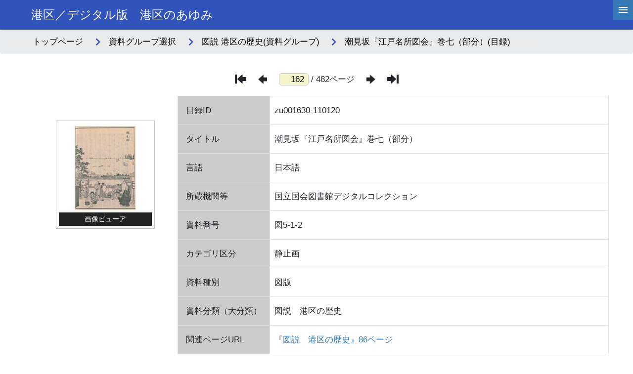

--- FILE ---
content_type: text/html; charset=utf-8
request_url: https://adeac.jp/minato-city/catalog/zu001630-110120
body_size: 159323
content:


<!-- ヘッダーフッターのユーザーコントロールの宣言 -->



<!DOCTYPE html>
<html lang="ja">
<head><meta charset="utf-8" /><meta name="viewport" content="width=device-width" /><meta name="keywords" content="ADEAC,アデアック,歴史資料,検索閲覧システム,プラットフォームシステム,自治体史,都道府県史,市町村史,団体史,大学史,フルテキスト化,高精細画像ビューア,デジタル画像,地域活性化,POD-Book,TRC,デジタル化,県史,市史,町史,村史,史資料,史料,貴重資料,郷土資料,図書館,目録データ,メタデータ,レプリカ,全文検索,横断検索,文化財,埋蔵文化財,地域資料,地域学習,デジタルアーカイブ,アーカイブ,アーカイブズ,クラウド,クラウドシステム,古文書,古地図,絵図,3D,土器,土器3D" /><link rel="stylesheet" href="https://cdn.jsdelivr.net/npm/bootstrap@4.6.0/dist/css/bootstrap.min.css" integrity="sha384-B0vP5xmATw1+K9KRQjQERJvTumQW0nPEzvF6L/Z6nronJ3oUOFUFpCjEUQouq2+l" crossorigin="anonymous" /><link rel="stylesheet" href="/assets/css/list-in.css" /><link rel="stylesheet" href="https://cdnjs.cloudflare.com/ajax/libs/font-awesome/5.9.0/css/all.min.css" integrity="sha512-q3eWabyZPc1XTCmF+8/LuE1ozpg5xxn7iO89yfSOd5/oKvyqLngoNGsx8jq92Y8eXJ/IRxQbEC+FGSYxtk2oiw==" crossorigin="anonymous" />

    <script type="text/javascript" src="https://cdnjs.cloudflare.com/ajax/libs/modernizr/2.8.3/modernizr.min.js"></script>
    <script type="text/javascript" src="https://ajax.googleapis.com/ajax/libs/jquery/3.4.1/jquery.min.js"></script>
    <script type="text/javascript" src="https://cdnjs.cloudflare.com/ajax/libs/enquire.js/2.1.6/enquire.min.js"></script>

    <script type="text/javascript" src="/assets/js/font-size.js"></script>
    <script type="text/javascript" src="/assets/js/common.js"></script>
    
    <title>
	【潮見坂『江戸名所図会』巻七（部分）】(目録)
</title><style type="text/css">
	.hierarchy_tvw_0 { text-decoration:none; }
	.hierarchy_tvw_1 { color:#337AB7;font-size:9pt; }
	.hierarchy_tvw_2 { padding:0px 5px 0px 5px; }
	.hierarchy_tvw_3 { font-weight:normal; }
	.hierarchy_tvw_4 {  }
	.hierarchy_tvw_5 { color:#5555DD;text-decoration:underline; }
	.hierarchy_tvw_6 { padding:0px 0px 0px 0px; }
	.hierarchy_tvw_7 { color:#5555DD;text-decoration:underline; }
	.hierarchy_tvw_8 { color:#5555DD;text-decoration:underline; }

</style></head>

<body>
    <script>
        $(function () {
            $('#nothing-toggle').on('click', () => {
                var data = [];
                var tr = $("table tr");//全行を取得
                for (var i = 0, l = tr.length; i < l; i++) {
                    var cells = tr.eq(i).children();//1行目から２列目を取得
                    console.log(cells.eq(1).text());
                    if (cells.eq(1).text() == '') {
                        tr.eq(i).toggle();
                    }
                }
            });
        });
    </script>
    <form method="post" action="./zu001630-110120" id="catalogdetails_frm" class="frm">
<div class="aspNetHidden">
<input type="hidden" name="__EVENTTARGET" id="__EVENTTARGET" value="" />
<input type="hidden" name="__EVENTARGUMENT" id="__EVENTARGUMENT" value="" />
<input type="hidden" name="hierarchy_tvw_ExpandState" id="hierarchy_tvw_ExpandState" value="en" />
<input type="hidden" name="hierarchy_tvw_SelectedNode" id="hierarchy_tvw_SelectedNode" value="hierarchy_tvwt1" />
<input type="hidden" name="hierarchy_tvw_PopulateLog" id="hierarchy_tvw_PopulateLog" value="" />
<input type="hidden" name="__VIEWSTATE" id="__VIEWSTATE" value="vN5zqKVWwpH55oa2KglFpw7F67uxwC0Tt+e2BC3woXT4ebH6NjEgE3NXARqHyDiMLf5Qwb+GIc/CRhnoRhT4UmoVojPq5C6AJ7pIH9ZTTM2Tb1cHj6jL+AWS4/YdtFP3vHaRo0n3t+RQCpPrj3duTrZ8skbOxVdtYN5jnu/hwCBeYkUXpSyR4vOnKwNJklJA7dg2KmfJjohimPXHHGtZr9dxmyqkz5cuEKWQRgiFchE9nQtZvm37bLroTF3Plsc75bKL4+OJ92dzivrJXJyVWdi3vppn6pqV9LdCDRNJ/WVHYcJaB2OnJHVy8bXbnhrlrARacwNyLAz3l34YHWepYWYqj/cxZanzGprzocSm4X9ldDGzPnYuGJG+/6mGc5LRC+dlE4MaHDxpXU3Aik087mhOBevHD3lURcj7P9TFJwiBL3IlboYaDBoOCni2eF1Cak5YcLg+8DL7CPJXNWUg5Roat/E0oi88Th397aUCqE5Biz1OxoE2Gim66CL5j8Zj1s2SrMIuTemZzyOk36sRrH3XJZhkhQcl896Hhfv9k17CBAV+Q0Hepydf/hE+QEJ9/dfXixSY5VkkQFcXsu4Mdli0CmuDsX3Mh8J6XcUS3CYRwG/YXKYJx/vWqE7NQ7Qt5mbCLhjg5wBMXfCDkC4uYm1K2oOgivmyN9ZLKznqTo5Q0f7aBURnCjRmOnVV2gMMLqbF0RwhgdLrlrc+K3DPrKK+XBJMJ0t5KLbRhJtHybLltIYpj2FztpV4knLLXEs9yTLoO1W7M7brXFeEuyaEG1S3ysEvSLQ+gV/o3xI6XUTHWBaUIPVDO6L0nIha16p+3RnY5dbJgoXek94vildcHqDJJtn9evMBAW4OQIgrV8lLiyVNix2aG0L84sxDFCNJHiXlyZQpZwq87BtN8cO5u1+HdAe15sDNm3L/Ow7Dlr5ztsPKGP/x+Ea92XrPh2jISBsKOEJGmvYZYvsDWW5sGJ5rZHPKW/AkT9bjaFs6X6wEG9H/EbrcZ75J0gNgsu/r0k6lonDviAEo4x4+1PQ65UAexMTR3V+BenKHPfyft46vV/mT1VGqxOuEZFwPioaocFUfM9LOuX7DGBdmV5DDkZQ/C3RilMfdMUBKhrur+uWGEfJYhqwKeakoRyfvPlPxbyHXY98WCqAUYY2QwdM4ISzCTfk8+cL64y+k0Y0QSmQ5fibDF0ZD+uuuuNyDKIZhL70nKvFNmUzkECTcXD9cZ7YyUqrgJCYLpvGZsuncKxmIdSkrCqWG6IIFT8cyK0t9CvhCb/Cj+LlS2WyKyVAuo1KpwAtcVpJhNNDQS9bTbxpRRgFWrZfapxEA/SQ+zLA/cG1ZudwjFPPE6kHZN2ZBPlNROchzof5SN0hP0KL8OmzwbOaMh9u6VB14AVObH9jqnub/9MVy9zPD7jskp32gofs2S4qpXUyJV0zmqEccgrqz2Tg6FI3ymSA/u4cjt04KbyeocqBuhOH7I+Xt/67ZmdiXtymisv10zNQWjn52CYge2mhV2OHXa1o3yKntJ929l2H50YfFeI02aLSMuN0PA4MkhazGJBmJNToZvy2JFFwFgGQAAskhcuGOCK2rC88L6EePumBHZKdg4Gls0OY0TmWfD+Xcnu9DfWeFFnRSWmYC21ceFPyOlyNRgAVr7ouzneekQ2Mtqo9QFfq9EL6PJ4/KqGDNkJPRTCDGVrmGRw1Ga39L1nKSDWL/3cU5QEPRm5A4TtQ0Paoi5jeZ6ELcX8DLQ3pes1YV/JsU55zwObxV4L1wdi1oyYWubFQmpE6qpc9TQeL+geCHYt7puOCTuw//kOfkOkP4DT9hWkB4QZcPGE5Ks1jdUlGHlD8GtcfkbbtlPMFgp15UFXGs/Zc+SWLXVD/HbvUqupLpS0y/[base64]/Hl2GR2IHjWITtFcGLavub6aH5vwwpH93HCDgxKcTCo1ONfhkhxaPzSxQAR0EykffIwsLmRGN21RJbHtwaLRzjTG69YQ6lPJlZr0QRKCZ4wyL5276Vs9KTMLSyoPk3q5Iircuwwl/VHQblyZzEb973kGzA/0wC6xvGCWjhGvgPuaN9Z5ntu8EeU0gpX8cl06M3IyEbtP5nFKln+DcldhvHU0t6oAt4p57DZrJGhGwmpZExYXQxBSFDqRV/7hR8wl9qvbYaZ0mj+vdRj9L/rYMzKJZQR7vxymeYL/a5YRscQzwS9GigF5ezdIljVmOLMl7KhSziSddbwOE5L52N/yTTvb9dkqzQHTHREWM2R6cBkJ5IH3HwTJOaDF+aaHb7ofhwxXX5LgM911N6ZQ4knNJbHJaoOsClAmeGcUO6NzPgtonvyX7ieijIvek4hyrqM2/7yKhRTQJA3MzVsckbwnkpsQw2yrVaLc7iqQ7zQt/m3IkHA6mquoDzeUOp+3D9h1URDvtbFFRUzUzDTWhhRFNZLcoJDmF9tHJKUE1vOei1R5wMZRKq0A6K7+L7Rb5p8jXqxX1F5cBpioYZTXeulPdWiEFFlzMayJosziNh34MeZ5VH+loi0mWoQ+nat8w1f/1j54HoMYaYzhBGCBT6iPEzG+k3FMi3Y6zoXknB3M/M2R5C3eAhdfm3ZE+h2Ktz8wj0D9s4tS/bID7A1og+E78vLc4BOLFvKeIV7QlA8HoSzNsACbr5jlF+BWhp7VB1nVEr5yKrBoq/NSMoGiTYCOgV575Q5dIKlfTKFnA/B9tDCnycHXfC/ko9xBUsZ3O+H+3dGwHkUgRw85yImKGM4A3CS2qqFQuRYzVj0Ej+C43PkF+wzseCI3pvNi4atCxnXWNL8Cq03UUAH6o1RgnT/U8hQ/[base64]/WzhIsl/fSAnVt1KAWUdNMqlIrNUe7732Eb30QO7qqSSAk6CU8Cd1f39CqQppr8x4+n+S8Rk9YKMvpWHaP2vYa91IQrkjLAbPLEBwqgeR8shZ5AIvCCMKZOjdR/[base64]/qxx8iDqTkMGxo2M+Lzyll+6Iy/fR3fck7Jjf/l7FM3TEFHgcgbXXKp7mECiUkeJDrxwv1Zb4ywRx7G95fFeTiPc3i9FprSy01rTNNxWN2nJdgZBgGvTgA5P5UjThY73hvSrVDGtm9W0iCJe6WmKcX8uS1p8vK0z7UtmGRQYwP5Lm83+WrGF11bY42D2kZVgZT2UI5liDoBPyhZhlcF57qBkLKjihqI9oSphRHlGf/yHMc347jeEMXU6mBbDmU6hfc5enUjd6ePfpIZs/XMWoxGquBn3YkENLUpiXJ6vwbMs+O5k0iNQkqara+lQ1EbZKoLM1Gb6JNBk0lVJ1HQcwvztUevYcJ3GgAFyB26dbnjSdFZqbA6+X5iIwAwmgnpE5exzFQIzu+29yws2MX/prulavih98DUVG+fLuBZNUqgGqVhX65CuxN2jbMhILy9DVDQ/HcZt0hz8KeYDW2gYlCV9GXq3rXdpAqOHx59qFX5kXNI6g/0FsbM3XBQrEDrbkquF6yYBaWvL9myymiQ+GwL76KcgCZEXNtm/BeP8TIyT28C4ipQj5jvrnJHaH0mQeIMIIcBfo/d3UUKweTrDagu2bM8A8DmeT1HaXl8mbiYUCbJ3h7M+hdmi5bKUTgqLk2ddn1uVRC0MUxfVe/UIKWdMfVcudElj8b3c40yTPtsGxbLiag/ikXZn5d7U5ECKpmcB8V4CJkN5vAIaRn4E1mtdmGv3R4wrgMcyFZIZDu1cbgMtKOXH1IXSh2UzkMDcdugRfD82ipcUR7IQdLI01Q5DlSHsDkK86fmDBLyJrZzws/[base64]/YFO3X/QyBZEigRbBtK2RhgaSunSeSteL3eBhAPqYdjf+bLn4KhyZD9PCnhJmrxGhP62Pv4PYBycMBZoUADB2J1Z0c7zqAyDH0TMRumC83fttttrMdTMrnhMezovg/Qh9qAjyUFo5jLTj+nD4d9RYM62FNrfuOHVZ1D4oa8RS55O1Isy0l8/zY6R0yM02qOgioSBeqMz5BP9w3z5Dd8jGiN+slt6Pp46eoUTDeMOOsLf70KlNUjlYef0Jg2qk2nWn7bWjH09LzgjomoOi6c0OfQUQ6kYA9UKMERKl4R/1cs4dpLoZ2nlEFxGw2ef9Dzuz3TwjuXGo3mdJFcMP1KTz0NoWLorbnSzGLoQrhoyV7krvgSWhwQrl+rBfZBTU8dPUako0XG52hVGKfjfiTP8zl/[base64]/PcmujGzscrW0wIiqp85JCAFTzIq3hPMgeCijLgATIOsl/XUy0mtK98YKKXvPfI9vE9l9n/jl8tLT2/WoAWMAOnj/CJQRIPMxfsLdjClvmdxnzgKwwqH7NwfOuWplgmyi/O1eFDZ0iMSVPkcET7/[base64]/HRB6S0XS/OG5jagAQq++Kg2hgXzzZd2lAy/xX2pS83aQytHNo39QPCRcMBoCqLqvFpg42daoAv6I5wcAuAdKKp3TJ+QaMfzlbVBcRLYBOjKwub0z1M3yO0GF8/E6BVozrYTZNRMvNTQD0ximUVF47EVPqJXydWvE+Axmok5ngEAFsTq709a6sFmVk4gzihq1YbLQvgh/JfQG1h1n7Tk1e06zgJ97pAu+9JmNemDLA0ucoBUPiihh+cJW/ZENsR48pQWKMEA7cJ3r8YltO/C1QIpOGVE2vQsaZzRDHpDgFwhWr//lRfFCumuWtjemzZCu9/yn0tFKQTLY3PDeU0IgMkmfB0SFXxBpR4+NjxS5adj4zB1n6XmC+9Vjz6uDZMP7+zkpEY0FUaOypHLtlsGNTCYAUkKlN5LGlIgTC7uWWlMv7Cg5yLJzubmaK3GR2fFLul0vtW43Bth80pz57f3ckLh7mUaaaaXjevFNt+dcongXNLEsZiolhVxk1l7CTYDODBmGUn/yBVMKOw5G/xgPr7Ck5c/7fleW8djhLTErxm2ZfdAvYpvrUaWtN3kfAzEG26o47t1al9IlVo+/0HnMp10HAyCgl2UzamVrlUEnVKZLSNBYecSe2/DVaeAnP//8TmYbmDow5DE1CkYL41W6rukDqWdu/Bw1aCZYHH99fMl5PcTfiOW/[base64]/j48XQ8WH2TCuh9nBpZdwelM27aD1umKrOOtEiUv7wtb8vCbxhRXQRiZhSq2Kmc1t8bmmKxl0c2KV6xNfKg1fwVFIvFuvfMIGg9bJcUfFMUTBnhjodbhk+k+xwNzVCXFnh9WO1gvOr3oBsQ91MvKd+Mccn6Y/0529O4kdvJeMJQWdWm48kaUveSyBZ0NWfjpJAlJpCkIFL/cA+QP9cdb+TUI9cqS1AcpAOUQm/UFgr1Qn9LDqnZqNHGOAXZ6f3EAp5VH3d1OfAfAMxjc/vKhC84k4dKeo3DZpP1YWph1XcS8oFrzfd8qvV4n/l65zlQGrYjf3j0kH54l/p19Gzix22UQkoNsKl7tlIMnPh5BWtc4ZTdBdCWHq4Rbq0//Zv88ecVvINv1/7YMlZJG3CR/v2zBBOEXfKvR7dCm5dCqk3vGfBkpPvmv1C0c5PNSUrPl/[base64]/vnigpJcQslPEPh16r/GGF8Mo2dKpUEJxx96hTcFE448UM9kKJBXTR8L0wdW+1IdXDvWyBzD/lOJlW6r+Z55VvSpkvFhCzRgHhXKxmXmX2oReEbM/[base64]/OpAfjx1RGWMboR/T8+Yhs84erl8h1Unf5aLgKGXu5ExX/MsMYy4F7j57u+7cYiEpUyvZgtVuyfZ+AF56A50fNspIvvEKhaUuX2z0IzojONsoLHGc2hUDpcGEyh0E07GH0fy+8ZF/ZAmZt5eetUeKn9OBP8gLM0+RJXHfDpKxHOi49MzcmVFsacIXyOOWLo40MxagMlX+ccZLEnZVuuqUfW4k5RvPabkmiG9POsAKO+JWPNRTB/UgMLlnylWG5EHXAJOuPHLSFf5SwqiloxPCC9GUSIOJSm5IDCAso3DxFoUa8u38fXlhSSxIxcOxizN3SENEUi2kyF9bJatG0o/b01LjCfrQ3zTY+0zTlP9QoqmPIf4huNcUyEiEis65MhN3KNUkGfHV1zJVBjPbzGz024AoD6TwjUji/qqGsz5HDVyhXE0CA+5o6h6HpKx+8vOeJVaDvqpPrUUS20pMMxxAQKoaT5R2TqWQ6tD5slcotRj4wPDczcx9ibRgjKXqWH/wlWmM1meL9zcNb4G1j8WnznY83+ZL/O5VUZVne1MIJwCfi0JIKBD6hzyf9sMcXakfTlt9aDo8ZRBzZ2RU+zSdDxof+s42EhHUMtN41xthJLHM8zXfgY1lG5CF8jPjFZAu0W+R4w/KlqWdePqlB/PQ5Ou8r2iksOUAtXLA8UZE+MdLJn8XPFKCSOGxTvtlX3tpJ8My2eA+BBF5I54vahvM9tJf58RcJVVpQSyQ+KW2pnqsAgXeIarzy+18uIO4Edh0XiEgDBjMf73f8q7KLfo2vDQJiWccgmvUexGdqMCyv3p5pnXIOuLzZQc/dqSlvmiURdojvkrmYs0p/ZqzZAQyDdkhD0MUOSl5DL18JSEiMvXf1kh7SK0l07NqUvAtjcEpPMooupdyxyRFO+n3veIZaUF+bdCsKfIjn8rfaxeaVpQVksZbu1kWciAz7aaN8Cf8Oturq9Vr7KbkCwy56N+KdwTpWVZC7CkSNox/V/VxbLy+bdJvSs9aMrMNY61FM4wUp8wOQFivLPXsGWoux9AoDN5kitsqR0+5Le9KsiNNYl4uQEmAObouFCrkdoltQgznPNpbAayO+f2tVATdn3uKmnpedM6YkMjGI/QOl/R2fSFYdKAf/ro9tHhwRXvOEpEysdZwRpWiyTBbxjL8Ohnr1owpdUOnvx3Jmhha5iN8FZvQRrbmEYrEdrbdTb75HzxTeORyNBlLjx62lTox2NiiwKFVsENhx8lQWd4hqPIgCdei8DTKHgkWZQCUStwcIx7MbxRCy8OupR4YFi7WX4D3HojM0E1fkIsxyxh2xr8RquOI/7YeG/68qMJsrLVFOOrS8NEluHIDNnitCNMn8mvSBBYR/yuidUK8uuIsbOCn4CszUFZtdlo0PbpN7BqTnQp7pxGMXZ5EAlWLwhBlvuFqT3kkwekJGdaBXcIQ8DFH/xqtXvT9sWy71S1kGPbLjMLj1h/R5By6WIF51eTjnxZ1CaQUA80Othpk7rralVycQfMQyYaLwLt8z6PUJj+hEP1dl/X3mNXHEcGOYbEGvve0FdqqOOoQz9kFRqLprV+HVLf+dvMk4EOR4Qi5/UynJ6DoJ+ztDxR+itV7g7f1BQip+VgeKB4fiFLZjEf4/3DaQIe4W1C+guMxDoBjmBFAKwQ2SlUhwhM1cwDdGX+MalmdcFpFyWaCG/KfbfvGC06yuuMPQg1HqprxPDEyaZpaoVntGCPQkkRNY5XcrQxJGmGxGsCmcgg4z5Hw+qcvvc8QxJzrgt2iBkko7XE+c9hkvDX+Ik8AYUwYVe31UNTKPP8zupKivxePfCqfeBOpfjQ5l58fOk0jlgfnUXUNnnnIRSanfrtPzA/V+3ymuFDa9rw03RVPjbNqTtHjrmgoiCL/vCudEncrIsXf319XeqnM/JN4cbdlgqY7SMv+BOIvZiCjMEsyHp6Vu/[base64]/MJBxIBW1QNKKTQ3TgEEGrE1zWvk9rOfjGGwsU8nRBaMSQT3t5vPck1OaTTHHied/KYUzLGNAxcdS2AlWx/[base64]/92pZtonAQJNGV9EwZg/lZa0qfVe8bjJ5KFkAtMNAHKkd5L2SlWmOSrxhbs9JuBwPqeDtCgXlk0Phf/kC/BBACghDo69YNcbgXtH/9Fp6lYI9pt1Grpf38RvOGj/TMY09Sel4G5slk4uvjYHIJRyYbSM7xG7n9ZQeVu4FqlbOAzK80G6UpeWit0BoNu4U+VHktJBw/lCJQOcAz9J+G+V6THaBMO9dqIG2U+WwRD6TklC9JRAH+u7HhJuGyov5X79yld7/gf5cBMFStBYPSIqXyDl3uAvqtc/GUdUF5XRFdX5WcB8A6TPWH1H6jYpD8zDwK49I905MF5lfEioQyCTLzt4SEgEN14vKcRdZctpZM77CJisVoxkrjE6mAWSx+bt5ewNsD8qisQRGJhnsV2yRbKk+QmB+iWLi2s8e9h6FE5y5lp2zvGqH/m1Sb+OvnZBIIO28Vt/qUuereUYS1XCRJMgRaNyI4nOZ63c/naDuSYBgmqKB7YhDkUZcSSCmwxKlA5OUSae+1uFhTZkEcYi61dBAtIhE8zfCIwycBjtKZmziX5vbiUYRL15e+qtRjUBL2QuRFJUcm4z9h/PnJz82HnsbRuzDtnLt4aYjprZpSjA3F1BVScdCHG0M9LDc5BmxNaUd8PEyMgmJE0Qf8oeXn2+EjdXFq4IZlMnrf9me7AZ9lrQ+8OxQUdV1QX+7O161/YBmAgIH1CgBnrGo8ypqZKczZyVNu4TNvSj5/CODd5Cmoim0yPZvIvXH9UEr0TAHY08jJ2tII9g7GO651PpKyL/[base64]/RDzuGFb5+IxtgxVIAcQiN83FEcY9nVPFnLjQTSAHw4Ivylp91HOLj/D5EOD6FUaFoRi7xRHcYBFRsO6rOv+inhcEEV9oZdUT6AtL0IZBg+wahpNSMMuznwDUlg2DeCcKgllOSqlDimPx3MF9W7daLMz7IO0/+jiL6OmBtWZV6pf5S2yNJbkd9KEaqK1WwWd1A6hangtago56JcjQqQRQJ59k8b4Tx5YVQ4IDeyFZLiavpiUrhs37EZ/5dkpFsNYoYzZJ6GlKYsTXreJGt7XjbnCpPNK7gJ/J4oFfHmT3GxTe2oT1U0AOfEiDy4amVfMeMLBSKUgnam06a758u9h8I/9SwNb5Q0TVQ/9gIrWPwyR/zumsDO8xUuPCL2NTua8f/[base64]/H2z9CysSjwj5nSyZiXoJfNCZJKXORJ26c6MsUXVXVij7sFIHKK8/OjHnOQgj6sde3lfcsXYsPe9HYg7BrcZIKeDpB+gA0kYp6FyHjKniDVuYg6gDdbPsAO8hlKXlbU3ITLgqHff636Us18R1pGYCjWAqgSCk/feRbdpycmUIVNJqhibVJRy87IHY66DsYffDx2IR14X1ZhOqkoVn6BEOoSkU0+8jn8NEL/EnnfUCipc1529bZ45sevdkv5gB2qVg2NRcjkwomQAi7eWCP6uj9YfFBah2QV371gDnVzHepiEOJB+IhvzvnyYaQTKXREg27VAiCbwbyXasCG2VjoBEZerY9MBRGdDV0wnEt2Jajds4mjsRYmlJc5cvwYt97rvv1pwRhYDTZYC+rgS2sCIsrUTvWhcBYR0x/N5fhy4Bmvcm6ajJJL4eDTXDYG3FexbBhTT+xJaCkvC/[base64]/UQkGstYtvDmqMz/4DqZVn9o/ppMQaw2hjT42UfFRsltEUUu0Pe7u2ZPGfNUrAwq0m3BW7/17g8/ZMkEsUMs6qExn1HCLBAJ/EO5ybx0NJ9MjEkSl1StfiXM026lHNoxORfS6Db3Oht8eo/4bOW5bTjnEZfWgRjauayByWLdvmfoQZ8QXG9OHLYzU9gDmPMQKtJuBcrJMGPiugz/xV080CMNA8CZdx0WdGqjyDM8mLsksHeqN6VO4iF5FwSRb7QvJA/g+mS8PgsZ6o2hOjgOe9k33aufWxHI58l7zRlz3WvA2cuK90x48igYGPPoxn6KsAfCoVHSLCZdxUd6t4uIc8vtPgUXiAKe8xd90QMeRUmbEbvyo89O6dnvLJK+nkoSpH4MfjcPojPTQ6+LG+S3KjdPCy7JUAHlPETHsxICOWs/LvV4IvDuRpZVBaV0sSouiGph/F+jBQzzOYFJggxyL+z9B15Th0DGpc+H7R7ImlrqFtH461/4jdApeq8GJdXJJvjqLyXyGe1o+fioEB7ISTt+fOeM2CG+qmM7rQu2xDlUHvVUl5szO7yEui+6SLNqJxbo5WcRUVqE/Su+o4a/MRYhmMOdxj+4DNqz5hwqaXA1XJjZk9UBJmjpz0xzJn2aDE1CkMYAlTbT8+losUB1ZqpXe07JvbUXe5yr/bPVk7M1VG5Rb2G8XO1xjV7vhm1c0gToPGXmiowcVbStbAUukdVMBvJcVL/QwJ3fQ4HD4I68axmoFQD9P3lbiw2v/CEg7wbL/7d631Jsn4fhFxwQ1LDKwi7JNDPhsBZF+wvqYs8HVrInMYqSMl+7HIdMudUiMgWm5wpZc+r0XIGllWgr9RC3YxcsNbEMH/qrtkK2q9Bi/LTx2xtCZe3yuY3ozVY4U1TF2l/wfXuZAUBsG7BG1HacjPlPkVtWfUQJHl5UsMXsmvCrPiaQPNcYc1zhgLOZspKhSaiRVO8FTLhWAV1n9dOgTGdfDq/tgNItcxvfkRfnSXBEYnUp1q/Xlc62msyywdUUG9ijy6rSfDujK2fhmj7XHKMVBRLsGLBvri0PEJBbgLZFkhuVbZ3+e1EM+pQakQZxFqhzGPLt+TNz49m1PjCbX3ckkyPTGacZBdQolMKAWp/V2gRQvZJ6LL4fBfFKofhzlmL6ESU85K6nddhj5M6I1nEqwP900Xm++3qeWOVPrC/c8dpjoGNkleH+IE36WPjf/sV0Jwcrp9hd9L1eDhZE/XuxyCvar0SUjrfQDBobpflYnhhAMLZQaJAJrqOaDrlnlN0By4RJonXFTTJfSwFJmLGIpcdWGrbfGb6JJuBkPuLc8Uq1AqWoLGs7jg0P2kYeGF5hkjNugOD4EYakBeN2x8t4gAhbVKEzr/[base64]/W/A2oIyIJNpuSLRVEIRQYQ9Ne3DF9PwKp1/GwOJ7NOGIgh8oPw9ltu4aDroZDxD7EDprfO6USgH1PprG3f0Jube9jqhNmp4EiQvcC7i1NEJJ6svg1J4DIyziwTKpPDceVDjI1+aRipVuRjlOOiHkFFOKNqJTlwa0i0T4jTfQ28Pmn4b92i7vqYEgv3Y/AWAJ8JKPTaZrKC8T3q/QRzcMqhR1r5DBFP8oP9CjLlvbt1i1wJ7mXDSfH5DGiXTuQSNX6j4DcjLHPf5ahxwrhL0Uku8Iga/YVarpdCe0gJzccGssqgXu9IaNaNH23ZdBjECAHHDXkgAgYGCs62gCc2o0YQsidPekobu3j8j49e7I2iHE5Uk4z22EEiMkdru85YvOOznaRa1jIbo+3UEauFdh7hV+wRdOoROuZROe0wGxikKrQ57/ILa6jBlHRxLz8vDIc1jjBqPKW6OazWfkUCi5rKTy5tYolXDX0a/oqY70v1FgKOFDF191BsaWTFMIOukJJWV1O/a+lt7K7nBVXpn3OxI4DkwwPEYlcVTqfgVKNnLkGgB5oFHZm1JumYu0uGEXx7Qm4eNe3bQg58GeOJpQcHSFYdwf0+mC/k1U8waXZ58TEDzSVnDjntowG+pXCSmjbpDCRL69UaJ5PcU8y+oZRz2Pm2xHSlsJ+De4im2gwDDXl6nwURqCMRq/L34MUZG1fKb7VwackJV3Yjf4EsgpD/4c0EvFK4MAl2qGu2FZaNPfgbj/Ly1qxX1hBLyiI0ECDTYlv4khAfL485f541+jFg8/C5k6xrNh6aMPqF9/5JiC+z8zN3sCnCJUqtBxJGB6vwu1EYM0o01Lk2Z3BHiw1JjO0Hj6ZxJ3BXn8lrMZXIQQlghYfxasFSB/prBgsJIy6fy+/KZRA+WkR6d75pKwhpe6QpLH3Emj/ojI5jF0V0AEpCSbPJ+p5KYCtjNJ6i5/R/OhogtShg0cftLhH9dbPMXYq1fXqkxgl6X7XBgPtM9DGkkxNX/U87AyUwa/XVOfONdeoOrX6SpXs79ZyYTGhBGPLmriAoUVmxXVJ3IQeGdUhzu0xJCYk+vi3OnFhnhaTAqY8NabSkyJJr7wJY5s+iEeqkX9cETLUqvBaM7iQFWHBBTFUaDDXdunW7wpGct0EdmV24GhVSC2g7PoDfhDK0M58vvTLHkI9ZgotDVVyO3d3ZtWw9xN/wSxdEZz9QahDP3KJdZTb8WiEOAsLlWsFm7FI1EVhqBNk779ztOiDX7GG4ybW16ZFmG/VtR1SaNyiLYyWpMjoH2Z6E2jjtBxxpudalX/3wc1k5+hPbw32z3x7tI5Y7qfsOkMHWo1QCOYxPDxz3NhKdURwbWfTKRksJ7CNTwfW4qiztugr7kQHSpzHOipxX3nJJIPacaoKyywM06Mm7a/6hwlc9e3zY+wiCGIAAB69iF3KTNtzzQyrlOqHNDLBbTrCBXa8wK6k3md6o7yfR5UDiDvoI7DB1DJk9/VL08G+RNBVCubMaEyBiT2GnsXR/nVGexEaCgrOHP37sJbNpSH0WzFKb5nhDkekfjH/O4e9mQdwr0rR7fvNimlCCmlEOtPsErxNqQFc2NKTevsAMCNczW62bVv27p4ZiO47wdtaMitQFTFnHUYqyWORVMetQSc6s7SjCmzRQUjEXiNTARGjTKRBvTkWBYM/P8opMzRNIeSqvYQW6Q2vYQr7BQB+bzi5A6gxf8z54gW8xdxuzAnm1LO5qw1B8ygvz0IRtQkSDcIEsk32Lp4L8DuKioYCcefkMgwTOAw4DW/gj/C0fxRrYvE29ap1qb2VgdkPxb2zroaUv8ojwead32xhN+CvxsXJKA2vDFUxHtvfyHEnDkBIYVQ0wKBjv6DfEup/62HQ5pbBITEeoctPDTBhGjUnbi1nxn3P2kMmuPDbAGkMSUAwVpdJ99/AXEE4lury+d9NFYoWq7v/DR0PA4wpHY777qXuvq03uOlID/lYQWHIBgd1D6OeXzgkTUqgYeyrsU0/hXzefNm3s3CtpMZ+0pQywtpbiKrMSqRSpOD4apYqxhVczTompTR1VzEO2X1q/gi6Kql5GYcIUEqydeGO/SYTJTt5nHeKnY0/J7zKX8zqnoTBqk4REanAun9STMAgSkTBzxnGG4Usbl+cDDosqavol5QhAkbuimra+zn/22hwlVLmhcyjGx29h9WWUDow2RFxT3Pkln39faypZsrMWiCmdP1K2qN1dvwItUZsAGnaeQp3nFeult0XpJjmSLMLGQ4KC2m8PGov9h3i/5gK8+gUJKuTcppvwZ+fqpZQwwnIBDk7pIq+NSAArw7+sD2cJByaMilfSz+5//LcsSpfT/Foga07VNQX4Er7AjN4UjcZL4nVwRfMD32ACSEAxzwrFH9QCLFr19eiyZL0g65OSwvLggmLCl/QJjIveuj4/ln96bWWeWRuME15sk4Eqv4LN92zdSbcVCDc5J+LKqeTb/aFQZMkR3uRnZ71cc0gPMtGCY4bfnLmytJV5NXb8odcKUTK/[base64]/ylSbZXqxs32siYb95glmY2O76g7t/XVF6Hol+2pY1tRKJqCK8PN92NFQ3+q/AlUCBxm/AnEfLJ4msTOGvOmqy86yAh8GkQqoXqbB427pKLeeQGqsiB+Ejb9iuagilhIAipyNnZ4Yd9ONoLkM2bwEOqRS8XIY7MLQZaZoEFixbivxNJ/wylSKQNdqG+WxwZ1LNaetYQWwsYHcTs/M4HV0hVR7/4/NDLcoiWFYBuJLjyuLmY54OVRK3OAsRFXuaVZog2HxdVTaRgajGwiM+OTEwLFgEi6o3nEBGkUcr9Kgi2WqkCntAAuvG5TbJ2iwCj226zr9nysQwTAuWrE4Sefa4f6PzrUtCeNj0LhNNlp/tOlwCEO7HYXdug0ywkleL8IQG0Ucg3qTfcH50OjXzQ+DmxisP8stGmJn1HZrbgYWQCh9cYoMUR4MsACGiFn3d6N23k4pejyB6E/e1t+Vc3Vfs+VU0vjExsQUDo3pzU6WXrtkfqm8lRuLcxt08IadowicMi58yovx96LD24GGiz9dXNy5aReuYwz1Rw8xsYHhUXbLtRSx4go/ghRl4jXAIy+otkxuGLi5r+s5glZVe18sKHjMv+627GF/wcQImCHVM1Trl7Qc/w/[base64]/pY6cTJ75Gagk6MAHX8TYAlf4IMvOZPOZejXGjlHv0Q82EspUi2emx81AoOkI6fUXfGPbrUo9PcaJ0aGe2hHYwTGXK7vrcteiwwYBBYRx5W6d2ro3HtWh7G/[base64]/LGHk0KWqwVDo+NbZXkCgpzIFyTuIaNXYxRxKPAlTNm4WZDy+akbq7rRHVbSPwe+49c/ut773nxuEsZOJXEMk1ZGWWqDQgik5lF+oKYEahNc9hc4T3Jax4xNyOwaayJL3b4r1Xe0u565qqIj10ZEq8VNLuJkAYXXtP5P+Rajdlnn1mEf/UH490jtAljLtJLPefHjJ294O2D1C3iQeT/lIdvbYVDDWfrL/K63ezGXaPzaH48LaJStHcQM9ETnMEEZA42TmyXYg7uracu2isFCn46VmrlHk2WxXlzGBnKUSORoa/9kyBhifIPR/p5l4PBmOhAaT6CcmrEjupqqed3Ant/g7waRVkY7XgWTif9C+dPRRARSJlVYvhZWaoVbHqIS32AhaEeVCeaN7LCE5sabV/HqDtUy8mGm/Z5uDHIABzA8/qrzJRgwvRvejl83XxzItHlHr1/6ZC3NOdHIuBGHTkKhxreIT9AJUGhhRzDRNkXPUYek3Xv7IWX0/GVNECIucmoTGyxHSe5k7uGCthG46b0jpAIb4FeaTOEK++AYXAp1u9bH1/DQuJiYPK1OYKlj3h6SimDnWlWonxSZjg3ChmV3FA84gE1T/ne5V+xUXDXoCyUgZ86YxDBjozbakOHhdeTlMBoOYdMqpBZnpJOpiZumer6urV83cJ7FpAR3COZ4Huyc/KeXS5yf2BIwsbsR1Loc2uIJdLfMvwfPYmrMkA2BHEfoS8plAYD1s0JBf5KqTMwTku9bzZHARkr+8fSiHW1aP3di4REBzVeKi+TLHImCjLOk8wctUe8AC23bdfsAkKlNdDDi9u8SoV/cg0n0+6cL491OVGNkSqtMmp+hX6H8hI2eX1G5VNzjRg33C9rVeA7mfZ5zJyt0ooMDLv+nYVvZvZmW32WXApjQ9L2BVfLpqC87BfPpYlAPR+e/kE2z8YdWIO052vTvYjgJ++dbZo8vnUZXtUsIs6OiZC4UnqWZ2+Xd+0AHrSYGv7f/AxWGeOa6RYyDmPql6pbyfgdrbY/uIPgSD0YelvbLdfMb/UQc0xH6JMgzMVV0Fodxl9nS5RxvB3sJ8mkoE3kPo/FpVAASZdYUPR0zeepM/Vf5KNmbVbT7UjM2ZmXjju08NHc9Om1wSQhiVq7OfVQxhrlsl+p/t/Zz+LMSr/vsAQ3tXmTPsunTwCdtmy8jZ57lgConckRpwbDyIoIOXfVXT7f7Cpvymh8FI4n1FP+MMt9SiCdvHS54p/6EhnEs/NRhhYQ34yQ/Vv+3vPhxo+3rK3tBTKYL/U7TWf0CoUvhm7N6lQNvWKHVnBSguXnOaTBBFJLR3K/Hskz2AWxbNkgVDhYmV4EypISc3Rx6J9+OuBN4k/i9Y9i8Y1YNSUE+VcKFrTECMrw3MMgMZ63NWd96SQxRSU7ytpqjqRkd7mWUrQX+XaBEp7j0UFLsALX/usq4v2JQZ7LTJcKFubqGEYa8yDbrcso1mkLbaIpkAeF2I38ZRG6+nr5pz52jhiC+SRv7a0lL/Bz0IGeCd/R6ZGN56hXtm9ry+bGYJqR+W12zpUZC+Qg2lRxSogbCgAnqOfrxPCd9iPFveWj5r9y2kxuMtYbI/YQqM/p5pwFLR6dyqsv+cthTgtYmN6a2hP/kCrpw2M5u92rY2Tfx/[base64]/Nm1LhtohFJC6DZnBzwpqz3SuTw7c9F5+fvzDlFI4cZH+4LzFHGr6he9IikFcON0FcPhqdkkiLyuyNm+EYAtITeOK4OGda5/mcqRzYQ7b7j0spZeHeTstUeU4ejST86/7feIbOWCwsmLYuyQmzATqkaYT7saEAD7L2oifwaEOqI4GXVF05ApNTzwiMyH5t4dwnjTO3hQsuiBsPy/PvJCCYmb6s2cIH6Ce+JBIkZYj8J4w4ypO8ou2yfkA7ha8UO26Lvdxhd9NmihvovqBTQ0gMuV7OYKy2+wXCsKnKA5dv18k7+43g81PeSSoT/aSid9N2RaMPODmJzdJjZIqgpb0GJpoAlMYClWpvA8eTAky2bpnoxsCC/k9KgzvsdScHnEIafJtYX5+CK4GrfqU4Kxl+/4BqJTEka36PH3dZQjMBNTd1sT8AfdnDmvyuIkLXe85SI6pauXRmahZ6Q/MJv3LskAyE5lgqA0sX6iVP+4QfEuaXK+uiz70VIdIPz7+5s214EEQcTZ87RhSDZVZnClpBMz2MvMlVfYcV3EzP391m3sw/sdwarOhzFhJ3lW6mFdxyfQf0JZ+whMJJxPFQEJ1SJPqfCIoHp45QjfQkgzr7HUaIYgfvB9684pe7kRFTJajsdEYP1Ak44ME3R6c6ebz62686ZZE8cpMUnsGVYgLWkCF0sHRC0lMsjC8agLODCMOmCydt5B8j5gKZJ9DDuy1D7+Fmni6DPqXgWRGd4KGXqK3FO+QTL/E5wKAX4n1UJxtCEnfS2N072fyWxoYWrA2z+yzWCuTUkO4xCaV1K//x8Hg2vUOv3j1i+vWUmW9VaXNUlg29mZ290WLV433qNM/J4iUaZ0ny1JqsSSrgW0SUd2psoNHESmx3QLc277fteC7BjEPN3UQiadJe80qi6yCDC0NSJWZinOCGuIqFVzmpFPUvmINYZhGUGeGqXcp+v2nP8OPzSF6hIcC5/Em0GomvKmzqoDPc1TRZLYolekKGhd9kSQbWcjWJr/NvaxR2fEH91tOc2AIpPBzrVdq18kjHcfJgVBO1utDFnKhgxEnqqzGq3fY2beBZYWJgizhcF37VJKd22tT5mxqsYmLMSX+DE8m+2+/HR/KPgwAIcF0U/CAJbA1THmFn4wBCFk9gOecaFjAqNN7+C0SBmvAHl3Fr8mdwUtwEBUpuxdlRQ+WIRFkFgx3WlDBXJEY1tAuiEiZoPM3ei3tpCesXpva9TD91Yb2Xg+5rjpRnHReyOochxHE/CAFMvjn8tA+dMYZLhelCQAw4FcDfbvLJ44EFK8y8vuxBi4Y2MLedwLKEruCaWBegt1+xo3SwoS/FLW6ZGbVqrKR1BGIo5l40YWNNVKKiR8d4/QAzzo93EkmzPkVkeN3myC9eWDQi23vy0EtG0ZVux1fOuNBN+1iRVFv7HJ4DBezhnIUfzSC4NXvpMsAoxZ6bkIv2+n0u2CHGC5AuxhvdrbuItSL4bG8y4fC+vgqGp0B7tN6QCvXXSV7040kPR8tWbUm9+jw5uLxaAo9IzaO02xWBbE4DnwF/C7dPOP0ASW2AXeKQ5HU0jGTXDNY3P2HOWbrw5N7M+uF59hCvnBipsb3s0kDGvpJWYTMP1FlURvqvnU8/d4e+7CHGPwPe5xpuqnbkBI9f/ZIMznR3aT+aIc7pFIpfkiIhHlUZCRXVjYi0+bel8NpOkJTRaSq6ne8hpMhWe09QNx8QsfS+sfytVh3GpznfD/muoOuuVe/B8eA9PdLjI86/WqBIjL5D+BDPxPLQu0/wIxz3nB031uNnps49mf8gSZgfaFo+9UCYJBP0Rc9Pd3jefkZQ1ntb0EX5L54BKr6XIyMySYhi7s/IEiW2W9BF2GRZyXxdKdQIBQdP50ISaecwar4AKUdB0s/V9yPmDEN9vWeuDGylbw9gmL/qU8HtMfVJd4E5jqGi8CpQ3Il55ALrEidA+E2uSBX5/gjsqlL730X0ljItYNnCy+oV04lER73XgdwMuBd+3vfcbiKoKhKtaZzzmVlxozjU57CLVSQpvvY9ULDCuvmzmV+4Fg7KzWYXN5UC1ZqFN+qKTCeJ9n9ZY0JJv8/X2AOvrXdgtFYkYntm8eaAJHbXXaPm0zVd6eeqMbddNb3OSE+PmrzwflCY4ND83AyDIWyXOkTs96XvUZiXoy7fOL6+LiH3jVtIsQc8SgMQQl05PsMgpkpXv/XfLgp/y+1936BQ5FKzboEISi7Avtt4lx7dxOllXRAKuPrhQXNymMHn4t4CsNdeNlXjBbs6Wja4eB8HIBTWKY5pyhtN97ES9SXbial3m1P1gL03S8s6SDqi4LBKcRrgkpPGFHZh5C8on91CAfPjhUK9KfhtoeKdhqfjD1l2KSzPsv7Z21yvTNPV7G99iG3PhF0ynDJuvT/tU3atxUwlOdnwcblQoD0Z0amcUO3UpYrZSH8vrvpLU5SLy50Nh8f2Js5t0pBrbgzEyTBC/aY9Hbh4owq12AwN2N/3pM19C6dkuhX0qfAZdNjkoa89iwX501qWUspYQiIb+D1Ul7TxNA76koYhmSe/ruK7+oSajpjs1CffTq9KRTDOg0YsBdEP7nAAnpKL3E6NAgjPn5YUYv4zALYzBm/Z8qYHrA/lLUe1h1TkucTk4ZefKR3P4y1UaGtSzunp7K8jpyLw0wDDjr6EULcJMbbbF7jGmsfRKNFV2rZ9eNCCW88A6yXoJvt/xQ9QNf7bKLdPo1cMVs0SXPZdsw5GoDn2cmGIZ+LToW3zsuW56oHIz5vD+gGguO+/sVQVTFUZ4R7EY/3A5qrQTSP0cEiX8R1UtzmbYbb3OVy4lUgxE5uy+UZVoBO1xpvV7tn/9jEot/8PuEQYhLAK9LQAml/pxtUxfmtSuOwKbfnvghLHu2dkCvtQfGE8SSu7ngk7njK+M+gvwadLmW/[base64]/aX/p4XyX3y96B76e9+pR8Q574gZoETrcoGG8MbbGzv/[base64]/V/d6V+KQ+IfYSJqb5RxpTDFg9Q51qwR7Vrr6o23nAJPCutNmkOKjjx1ab+M1FTQB6r88KRn82g0r18WJsMI7M5skNcbHWfUNX8pCZ25TRRxYaFN/QgEMkCKXrV4w8SM6mjVsAcOSkk9L26iSCpP9t4UufG9/XsHNBHpYpMBkyFMQDjKWJurptLrKvtCVB9CWrGtj7sPGfWgawDj++gMHBdmKJrPXvQ5G5cGfdcK8KqPYk430HZqrADQuWceqaD7FVSG/5BhbryP2VJax5Mp07clbjorsZEofZbnqYB+0JAM5lDgY7ggeluB+LD7QiahYwUG/4fbddjlRZHJQ4af68nI+ud80u48MrAPdDsdoKYnKFh/w9KOWW7EKqIgJTPfCJZz5W7oIeqPFVG5k6J9ukH1m2R259neO+isn3OE+ZPf+eaAxyso06UOf8g638y/VGm3IDVNdMq7vkDowp5r5anrrPI86R9j/RLbVdscyXhp4hVcZO04qiC+towAgbtDzcWkeWNbax47QZ46b4MzmJl/AcKSTzi3wnrVSX5pYObBfXHFhQw+Z0olmHga26smq+1gHU1A8uHp6w69MHVj0Yg5GP1Ujgb5wvf3P3vhvTA3iJuv4U9UAcSJvNeX4zJAP8I30+Vq/emyvqKlhzGrCNbYlj0X2CjZBQOYEn+anqrj32KP39BCeDMVrpffaOrbKIdEtkjXUVd949RcHw7NKzm1IDjxb2TobCTf9Oo1IYEIZc06EzJGIOterrasUgDYFQjz76i77IVLxzdBnplsATw6AHp7qU9ToAmcSP8aq++fZN7CklJAWfBo7KM7NP2+Q/YaaeYNGx2fxz6hscOPYpgCEzrympIYz/gKg8LYnyLk6WjW6/BmGgKOf78Og0tT3Olfe2Az187TmiinAwQ/zbnpdVcG2oxHD2EROqbRRwdU6PYMyBjL05chQNrmUZSRZLW0MnG3knjyLspGAxfjkxE5rxo21wA7omPGJauXRpCvEENFE9P3c8gKFfmJdIiZzuqhkofgWJyHyjNg8GYRFEhHB+wUVYeRnezvQYoSVcoiMLnqeV/mdukLYuzQD/vKpTmsrxkRtNaUa15I8pnQ8vZh2C/G2muF/Vud3qYNsm+bBGFBTZByJaWVL5ldYpUf+EISA1oLG7d/J1BcQRIyaNhCMTS1ppHb3eopqtDmCn9yoj1FdXdEMQNWQahU/H9fAyjfCVQgh8mcOhvpVKWkpJ5gBxxenOCRrZGz0BQZybo4A15ciqh2NkfN/Aq39fsX6eHLQd+aPbrXJq0CYb1p0XHkYJdbGzofFDGaTSzFB0WrPKfPycPwY21fE8K8AWUYcJWa0KwEzDgffup2pvXG2cb6VTN6apZhzB2Rucj0NbnVbxw23x1IdDUjLo0onuiug6WYBH3r/YRRRWYGDic6uHhlzs+HNNbY+E+E9wYPqRM3k78GcZuQ+iqtaEm+h7VeEEQXk+C3ULcY7cLmENxTmcP7sO88x0iw7XF+8Uas5D+4z9pl0FaXgQoFmyCSR6fUb/[base64]/TCOPi8AIFM9NptCvhUd88ApWRt37XC7+0DFHX2LYp8YHtXz41IXHYNTJMe6mycSID3138DtPdMUp6uxWNY+2jycprla759RMmzBrN42YvzxD46pXAl0LtYY+GGgFvVGaGV1lkmAHGtWvZpJzRpYrkgcKBaGrMgJeHsEA2/[base64]/9W2aCmrZ4A9+3DadzucBba+NRz8oJPeFUDLers5Z8WvbdlnV4/HvQMVgMBbOKweNoO9znJukoszO87WHAgEXmIAQ3tr18eHOXqj3Mqcu5kfMhT464oEFR1SFm/R7KvTfKU5jAHYWQ2ghm+MMNhkLsaSR6AuNz9+zTQ7jg5b7Obo0grwjX7befeUGWHjDv8JC15lufqKBAm3H7NoMrv09masyTh4ibH/75yFkWb+oKrY49Ro1TIuCO1gCJmkn3qqsBupoYdUMQCMPXOGo5Tfr0iz8wn1QzpowZWhNoI/FA092Nu/adRgCPQ5oPZUtOZK0hvOU8wTKWRu5vWMvML3F/mKg0iqCjJmWY8w8zLPPPamWGyaUFRMlc9P5idCt7QUHL/64CpNd8hIoO0mpmglNaeUpLqGxDZ9FuoTTUwzQzAC7GxDQUGfRQ51+8IlA+JB/IPOjUlVLGzCvCDpS3okcM/f+fZV9ffhz23UTlGUirr5wtS5Tzy7Hm9K4yvm5PyEZzGSIjbnI7qj3OLcQTsJGHEaSwRKpVr+1iOch2rKF71zpwM0W2xA16qNPJVXLIMvwSsyRyg6FOhxA9ut9oFkBgjV0j7qpf0SyQPGreTz5AXG/[base64]/5oUASQxtCFGyIVkGnCjfe7czNFLautgGnlnyuS3yZ7HI0noMEmk+uq/DUKcmsNW9A+AgQXEeOBfQDRXOhbnqOV2NSQQAf8+f9FLFzVpZXVzzIpVuOah85C1cr0/4kVYzvaiMBQegT21EaaYrX2e2T3rFhbVcWblEU8cI+mm/Dfw+6ixCQuNcNRrScc18KBtHet5BhwdFoWn6Fgxa6np4aEyltE+KK7oH4qQnvNerpqnjLmL2LdDXvyX+C5T9yVb/33o/4RWTyeB0Nu8MKfoBxMOwqLIjy+Mr+OE8BtW/XZ0UGQGW6DnVEAbPqyRxDsmZE2HB8bFKTvBr+pYYJeg67yZA9lPD0zG7s6DakHZaCjInblovKngAlwoqM+NN2KHj4M2eRRMF5tz3y5oOZ8ptAGgsWANAzYpAI31iJye3ww7z+U07G5H8YxgLhWK2hUVwItE3z2DCjjP545w259mm8nhR+Nn/aFotLuuLvEjPWe2iLrA+l4flMyAnbfxzWD32edyJdiZSZLTm1a3GM8cm1CR8wVbgGwKY/Ybv5IUC3pzXmhmX4aj0iM9CYwYaJGGjGTdchjcx8dIRWFL+p/XI5cL+CUqiHRAqPmqwi0R24Pzkg3D8/MMYqSiH1ou+Wfh5gPRDkrhzoHCDQ8Rb5b81flyAG2ffgb8cojEkvTBszZjbvj2BoHht0Kb3VZHttvUhQuurwxVa/15Gpzp7V7oM0hmpAocxs/gW3+aY7YthXQ/297n9/P/SYfZ0NijAFCxuI3I/DXUZOaW75pwMcSg0EjjXHgahPZo8BcDAWQdnYQEcRi831Gww9b7fGGHVfa+8l7Vdnmeavo/dL83NGdNCPVn5aQTVFHVqhjUULSljRw6m+xv1ROjoiw0WgWgT7bqeGTViOoZq5JGnQoCNb/Cd3eB5AuwLzQ4UC5Hc2D3zr1SmylejnYErFyfZ0TSqs4unRIrfuX/woz2v4cZ0mNlJ1rvjAanpRqACeRGdNyqxu0axEMq1GPPbeRgEPk9aWYYAEP6i8CRrib1RPYBBZ15fuEUp7t9tepdhdGakdDnQEs7zgHdKuXLD0EqLVJFy8UVSKWnfQ4u48UvdN/mQbN8qeIBeE1T8qxF2AgveVIbvGGQ/RJyXFi0pVSFPZfTDxYRcn/BQFyODpFNhP2Imjzt/pQzdIfoI5dRa+jyvTXZJUjeeR/fjGyw15OpJIg9UnNbDUpCsvzhAZyMuRiLpuvsZXyOpXnjI13TbLgMqLkT5wAV0Fv8VxQY1yQGYubnG5pBUwoIW25YaddB6StI2eqN89PCH/6B6vYHgqZXERKis01BOnE8tAuexbDQenKUMIqf4fywKUXjCNuRZCYCUsc0kJs5X3jKhh2U/3s4QGJ8JBeOepvx4HcyWsnmMjqzBczS+CqW/EU4lBuk4f367+C7RQaYCVfpq+529CX641PF6Dj6CsWslJtk8vdyDkHg1oabJ+3THFwV5zXvD3NPQHJeSFmDBF65x4Cze2TTLhVP509o1JVn69bn4SXEyzOmNuB3AstJPpwE1vJIj29wQ3Sx6mgZAvNIjoVamu4iT/bGv0pgkHebgXnt5dygSPE0OkGd90g9Nw3+XK9tP0KsXHApIee5b3bvjCLH4nqGu38CsOaWc6uFpxKu1uZzMa6liuKA7/avXKXZkhGiruVjrLd4ZdBs1McDrIuLDjewWxpw7XhipIDaTU3UaEALw2oUtpKGPtmyHwaqKrbWbxh+KAvwbTdVOCT5ymaXPGiDnONZuq+iwLf0bgbLGZvBGsDx+VWPtOq6Fl30iUGWS1yjg3gv8ta7yQ8DNvZWvoKmueiVcYX9EW+XV4sEg/MB0TZeG2Yvk5rMmtV0ovkVgIB+RJce0LJQIyOHHedUatJ6hYawXZinUJzeve56AxJSLe8kQuzmTpmOZSQSOWTgEoMY6TPZYUFMQ5K2Ktn/zqsOBmRL+RulwRaLkMJldJTDIRJsh7tqoVrp2l6TSVpx9Mhr87+z6i8VQwpaU5fvaImQRNz6+PEmrfQ7LBdLgQISkQqkOiWljeEs7ObjOSlgThuKm4osBmCqb51zX2E26EA4b3LsnC8j/Q2ilwxsH/[base64]/dsSFzTu74oWodSH7f+3/HaqzU7IkgaiztLmMw36YZhxtIr161B0P0R7TaADXb/+sttzCRXG6arJ9bd3x2ALQUZgd40YZY9YPCYfbyCFSUca9G/luYSvAii6ZohLBcAloOA0Hx7ceBS3q7h5FL6nKhDmBA5ooS6QlFAbYKXRy11IGC71hJTHS7Kq/nxC0QM0rH3YG1phNU6N1ErwHvxsa5aob41OV+qRVZbBoT1gXPLennDR6oVSW91n5dYDldB1e2bdnNYBM90/rm9je5+LLsALsuJ+5XT0Q9KZqKqOxODp2icbwzKkD39aIl5R/bl+9N44p7DJ0WZs1WZe1EdPUp87oNsuffqdka1EKi/wb4b/9b0sIRjM/b0y9eRGwM9yUSLW4/lEdwHZJ2PNhZESVcZY4AlRNvG6O8V1CRv38B3Qea7naIh22SUIL+r72tEaTanut1qfm8xVhjfZLU2CNvqcsTEYLtryJGUb12SuOBEu3oHWNW7yoPiMOp2PwpAxwEgysh0jDnbmbnjpx1fktUgRogH+fNkoSi6hhibOzTAvxw+6djRC3j6dBUAJZpiwvdbNDP/6ZvaR6jD73CHsMyVSng21oqPAWcYbDmc78+cB4wO6Mits8bR8HlhPho226iJ/kOmxHordU0N6W453QEnC4pd+3pwC649nbA9E6cbKNxNHYyxdk9FRc+5KAixvEx/mojAvLWj4x1eeLEygAv2/3aDINsf/tmfwKfnUYB8utl1iUmMfQZJELFc3v8CgwR/05oaLxzkzWCEHU7TxuIwQP178nTh6coFg/IY7RYyzEdYodpmC/PeZw08GPr4ED018gt7vUggjvlxnFlmQB8FJ6D5tkrB7qR/dXspYL+S4UXBgIg/UJIzG9o80BUQGU+HnLKjj6kkkuycD2AjKg7Ne0DEgPoGnNm4H01KSfDsnDhRsrSWmED5uLkxxOGpYgPhnbF8OWKuxR7ocAFAovrkwRjfJa8g9AoI/p9vWjj+E/crCescLPSrAfRET18JFSzn7omlNxd+ZjFTH3wTRMpYRkU6dH3+xypMMEkJP7ixyJEWT6S3e4zdutWshlDoChHXlaJig9pCXvzm/dd5Eo2TeSKo72VBKDOuwuFaQsmtfjyK3qNhtn2v3JY1eZ/5Wgjjr7be+NGmvv5DcsmZEQS8iVCFcy2eBVqkzR+FnmG7F4J6lwPkDZ+rtXAwJBweT+JRR3Jhj2lQRZZhER/q6WKYhzGb8b2mlOpNQHfn4Z/Q+cg0e6ZMBWz2ixySfPpbhyUy4d+/NMCCgdteSJcHPCJPeV1N0moTMYd5Tn2fAPYar5XiuO12j0AMfSBFmUIUsgCxa+0UIZiv6yXwWl4h8frdo0UVUjvAOxcF0P5lZJhKjdodeE43adgX5V4ju3TVAKoi/7jOD7cXvVrB9hsORx716sYXsd3jzf46/QhSHaQV+bwXbEUYYEzEyLZo0kY5eDtt1I/6zihDuZAZCeLpZtOXrlFiGpg0Ackp8DCa5yBdjkL2gvrj53/MnnLMkOqLwspJa7jiRi6wqURrw+JW4o1ANHH9o2vh/[base64]/EeSw1nq+Z9X+cqYrwJPrCHoLsRXQmRViCh8Mvf+iy+OsLQHadMkuwAguPD+/c63VVC6yuGZOqFyHQlIDN5jwfNjWj9llQIQB5ifK0yjPClNP4eoDcrdYGIrsjcjhaaBG64u6A4INNeOm/d9xbHZMehmO0e3uBrwqS+MjTsxAtPhVtjSAj6MQLsrwZXJFiKjZ9Yt18SSCMoGCgnO4Vxy94Ierkzfxb8losUTDa6c3RR7rQYzazQZsNYbQxSou009NtfmTALxwRwsD+fIgBY1QbRcTGQJukXP8VI8LvQRc/r9QzLffVpnkJGk8vcbcKM9robLYx0SSWBoCjMmu/Uojdol4grUe30AmEGL4zYeZIF3nVcHTCFH26bYwA2XnViaau5ZHv8L/UrB3TnOAs/rLh4GyUuK8un+N4f4nDGPx4BmifbODAXQEDDgd88+rcBzF8tZ1ET4Fmghg+zuJfS2PK471kvMJw2lQC9/+EOgVnpbwWW5Xwqbx+/P7MJ8jlB0UxIycC4A2g/QMmsmLYHt4Olksk8Ypa4tSzypL6wrc5BvIeRzHU4CjVUQhfrJarMEcf4182BB3rCBGwZ0wlhs4PTRHi/E9IZt7lOJT/+TTQMLvMlvKbq/cDqQghGDM5botiWHdEkKEMFK3P9KQ8iwTt/Pivx+ul4FcHqaLDqsu7C0CGxRhpLhNFh6XmIK1NDD/b7c/LXwJEJrXMGcMDZJsyeUHZOCfdO2+zM8R5LNazj+AMwyW/fu8OmYbRVeStQnG7dJaG7xCn6rXZXdwsAYmxCIir72rXBIQmbuObuGYlq4R3nayM6Do22r6RwvTTS1fdxgTAKjsnL7pVqBQcTHHIEmN2w2p7c/UG3i1vPWiWEuKk6ARJ9i/hzlamQPNYdE50dJ/P+503ShdbZXQwIswgPqulKlgPgzCCdrmCMWmgjLezZLtjITbDtIzUf4US+03csb+n/[base64]/CfSXb3CWYemrEg5KceeTxICpbLPmj9Cp283ih9FGzDTyB1hRMIt89kMJQQ/KyvAmf8hZDwG3aiih5ONCI+UeFVMw7q+Fwn/7dIfsGWZ/jTeF2PHXHfrE1X4OIlFYSrg6ckWSjniPqTUlLBqMEkV6YWjWB2HUrIRCf2b9kAdcbZYFOTdORkIM85HPNlcnQp9xr/AUgY5dQIfBu8+E3/6yLEIDaWtmPx0QrBck+jRGqVEQl34buXxQrtIWB+ls5ZAMAaNVjRxRAt6s/6gRijVsnVRA2zlzhPlRoWkvEynOAOdb3OJ+1+Cy74HME8JfVEollojQLbsFVlhLqFzUeqO79cLDVRobDZoh9o3VEmrB1c/gxgkpcuNVjGbdwFiViCEw0EL8VViDNfM7cYnq5ARbQ0dvGwbIAu45nX+SN/sx1/+RXftT9oD/op70psd3xqnfL0MmU5LczReNHVZg7ocb1Q/afS4O81TiI10Mx6MYI/83xcCBGcQHaQtMqjYuMMMiGrrD/CRLK79Aq1GFfrMwtR8dL9ec1lSb06eHmyBuJnm8HDVJ0T6oiG43gaPAv/Fzpiu4gRCDq7OEPeaJkm16oYrStg5mMCUZ2kaLen9H0QyNJ/VlaALE+Mf3LNZ8lb45Mxd8re4YVeChQwqR9WPBfiavWVls2OqfpU1Qq1epgkdnhXAVET9H/rIvX4Yoiz4S9ZtL67boIEYHTCOwaidRDVxjMYTa41r3qViqSH8Nea8+IuPsEJQ1zskPYBDcao7NxI6dP3QM56zoi8O/444yDT9brz2rz1QGmO1BVrBtEA2pXxCgFn6yURAGN9KoeLm+eTT7vp94OhdQiVYyWe4/IapKlU15mfAHwZwbWawqKHUlS3Xfyklz0Rk2j64S/I+TpmzKKuaV7p9Cy/u51kW8iwpr3m7/oRhi1fxvmcFUhes+bKWf8M6J+OdJh5fv4JjqSyJzo3WoqMHC3VFElB/q5tSjsxqHQfXqEF0+LDg1GVB0SNWNFBSTw+6bg19AMbgILRp9r+ipUbOVVaea0Deo8dD3/Q279HvaKbcfNXov5AOB36TIUyah9Ri8UDG+LZYb6yN39RuNQ/+zgPgQR2Obpk75vlWNUwpDLuOTSBWPBDiJhchTpmWqHvkMfgBruu9sd0JVgd0z2ShNXMG+l9UL3lQvnLjxb/8m9KtqndiQBG3a0UzWCK46302mpKKcMjvS5mukPsKdHz2XTpWGwGzeHKaUUb/wkF8JIY14agcnt4RGqL6hPJNeHv786smnQSxYzMmm+FwXzFQWxnbeQraACH3TN+g6uheZ3PJX1rOdZ0bC+V7MfYyNlmmX4cVn+3WA3QfE/7XF/fQovfxc67Z5YucY40EZicTcs34Bfw+bh/96H6CbvFiq9nLdeeKZ3FyV209uoXVNC+/JbxO2DTUIX4SjWfIPfWVkJEV0Oe9RubwHhuTJJ3y8SHrTlUU4bMoqmLWcpRaMROa/[base64]/7xpMw7t0EsEaQ9+Weyw8xFEaJgpaUMad1v/dTYsr5q4x4/fmB1QAQManEfKqPkGRqnmgW1C3g5siD+V/BhX/IpCxPay6d9LNk2DUmDc8RA7srW2O21ZzUZcHGITgK0O4Lmgk8fpYAaX9+/LIt8BHYiar4nknlfVj8rO/UjMMAX5okrp782oUKIfzeQZUVtoidde4Gb/zi/w3Ob1UQtNDdaDrgDHbviQfj9E8yIq6QjUQtUIg8bZwsAPNPxcHbZQWqoehR/c2MUfWRZJJQ0ZP2T5Rawv+loPOzMl7J0jjeNSl7d0i9iX5e5682yQwWvygyugktif+HFOKvWvrz53C+ojARToecLSrtfFzcOg1oOIJZAqfdy0jA4H+93QQwK8+mbUdIwkmjceq3I/Cqjs9vtpGV42psR4g/pOLa4W7TB5ExP7fcGLg9AKqVKkrHYe6XoicI2/JwBk5Ml8WOIThgr0BSuBQk2e12U5TEc7h9hJA25JNbTw4IA4xPEa/QN/Yuz70wLVZWaVEC/VGbBJJAXtz+83grleNjtcIAGXf8Wo1A+1ClTzq5iHNMtjTKWIkR9NMzAVewB6+RUtclIvqiCrNWbtIAJ2W/seiOEbrd1kpjU8MMnC0aU8Qz4TlBcCv22mxM34t6l7l0B86nlps0GURsA+W40Q1etNEujsWoqI7Gwy2BFMO2i0FNQQJMGbsK481OWXwsMHSKt9pMaQZgblfMtU7yMk7MANRxUS8ZbCBqeu2C71nu+3jv8uI4taQpJJwO9vHV8Cy1BCU5B5rX+/McjxytqKgJWuJZs+N+aShmB8j+gFy2cTSUXHHSgpO91ipcI6+tEAXSnt1ILf/cUIDPJIG7F0iExnSlnwR04ZVpr9+B9as274STb3wZr4Z9KV5+bHBiqSLFLbKuyKa8W/toxyM8JUda4ObvwnBUGtysVfaiceB9AQi3fNnAm+345SQxradHRY6Axm6rBTEBQZ6LUyiXIC+7zAYJ81Lev84NzTV6Ab+eT/T6/6aEejUDcrmSvxR4lPfcGXmd6nZJWllM4z0i4OOJzCyxqaAIy5oi4/L/NHne48FdyYMGUK16vsQ0i6uNasUNfSrSXkUC6G0QcAO7VvoKG8gzkOeOQL5R4WUKIm4BGXa2jsCXvBlSeUBgfg/ckddq+Y6sOYo1hgBm3Sy3aeMTvxyHCdHT6wrrm5ggDoUUYJeKPia+RYXh7Wcv6UutF4I4jVrl66AV1HLMpSzPZJX4T0WWdGsVKVtJ49I22loH2VFYoLLAmNrqVQ9DRVnzCoOZ2rK2Jd1Q/RFTFbecWXU9073CXMIsbNhA8Sm1oFkiQZ4iPggPrw0uYcwAdYH1Sjo9HT22vt8iYRSyz9STOwVIxjL56dLtlZ7v1Xh5KBP5cOYa/JEceUxEL5034Q92WvP7UIZVdDPVHbBzIs+u3ypWpl7d21N9QynwtDM4eKMbEqo5s2Bzy011xE3m8UNMXHdY8wYlz9wSMsQSaarcE/kvJvNkTXAOOBu4/4j3O7bJeCwtkMqSq2bAivawN3DLoOAwIhVPnqnZYcSVv7T5AghxAHU+4AyueRQqUFSzBlAHxc2tJZ8+u2lyruvFre92c4mW5lFaA/UP8RwdRkZdQVe/4qHzHsPF5xipaWO/fO/fZMVfC+bcaBTB4oFSmmaepLBEQG+J9TeQrG+c87KWIytOUDT6/XbSiM47eYajc6HeDkN/4lVbQfWgTXaycgkB2IiICo71faK/2z/OKHdKrmDbepaCYsVkKWvZMotTZu+Gv0croGZSp7hsHhHhXV6moRPjEZwstEqLGrSGbUWqYaOCCmngOr/TgzskIWn1f1bX7Gio1qofbeMKhHQ8tf1m1oXTLsC9E2SUGSBogeZ0f4utYuF2ARj5THWIV0vI31cGK2fp/N9dqurtVv1hU8dJpU00yWILiloiZ+KbbvYWMGG32CtDVD78dJQuIYw0VqZAAxuHfgbpQwxYIlMJjb507yL+jKlSM51LLwJ8dTgxPQGVvNtbwfdxm5BG0U/7/kYvaih4gSMTj1W4iFEoU5PZj2qsv96YlwUpCC51FXmEy0bJ7Pf0jV+B7DeTDw0z+trO6smBiZSOMf43V7pSuNglIAKd7xP4mnCa5HXHEvRIYUb9Tu4+aCklkEw+SsUpsMyTB3f024NPXBY4Xs4wifKKK6B7uKRrmkw2XYzcfEy4P8ldIO8NtojPuGtZgV/ZY86RHxvGt3D1k4c7pIdSAkg7KKpUS1Q+VSniW3U9dZ6m7LjI/7msQuJn50Bk/w7Q/tNvIBCCW5/NtU6Pyfh4pJ+1sF+rM77VtV+ZAhUJodQDlIqVKcy+2Orvc7rx4fjy3yLz3Q8blYkyyWus2SOItOU5aQ9n8Bqk0TLT5IaYLTNHhPUdjmQ9+Li62h9eG28uVRvy6lEV5SCR7yaWAx9WcULXGFy28+Jzl1HErM//nERxMWvaNuzO3mNGPwgFzqeN0Y8KkAcY0jwNO57gQKeogoIP9Z3CuS4wQnrcXrdal+fxCg9F1PLTekj/3BtIX/mlIerxjTivsNx7XQOFpz6EGj76QLD/AD8Wh1IQ9mXFhY0xSzkITQo4DP4UXNe1bAtGXnUvH/X8fDPPkxsxbkRq/uC8w6oSm2xpuQdSrbhPgd5EYfLsaWktbe+wtxscRXHRtzRZcA7JF3pyERjvjXI3hsOa3zTMhmHofyR3HWH7sB5JYC3/byes7v6862UYryMYytOAEdxblML+LTpS3vnNQxU5mZNGzisTXfDJ86AwZiaNaClMmqg+p0eF0/VJt22Aw92yeqA5iLiikt53A2CmofkNpk4bcLwRwlCDP08GATRVDdtHPacuzlKqQMXczsQicRgzScnN6dsdgxSHhY2qqYRFMiIy/Buvxe0j89kxi+SH8WF21lLqAGquX3H1cMBv6SGFUhO83H09HWRJ/t3Kk0/zUOFEHVbKzGXeXYU7cLWho38IsS+9Z+a6Gt0Zb8lXIae1Gfoz9uBDwiIhXwm8pMnKD7T9g2vpTdvhmmj4ILn7XBcpEc6n54jwVFF/yYD1EWhARxBQnW2usLPUXoodWXRmqZy239WJavhD5AQ99WsVsDEmwrGAXDwfr6cOWaw5f+N/mytefjk4O09TL0g+1moloi54eIxNnnhQ/UrGUkQs8frb2qloD1Qjz9gtJ7lFUUAm/URLqgLGaftUJjJT2q/91MJ45GFyQlNBDNuDAQQLgxnir+iF7QwM47X74h4MsLzcQSif0foRrLdjpV4iDCzLyl6VCta1l9KptEclOYtk/bW3n+Ua+vT1gUWcmdVAgDXtVCrU2zoL12bPMY7KF5oHEpYm+N/ElT2VTh6dxz9+e+AvkO89O4s+V1CJkZvkM+F+6X9TH6cli08pBEGH69FkJRKbGufT9WnkVG4b/QFTc2P4YLx8dFMAAJxWw7Lo3xmWMZJ2nIZBPcjrGno1ccCyEM/dkl6EePO2xB6uJL/f0OV1J+qTdpNlOHIRbxkSg0vRSL6Ft8OA2PtEUDXViSGFXKXVppJTDVqobYNa8tdPigGized3dgCKebmzKDm2MoMBY8E4uWU8i2J0NRAVCcWGTDSeqxFfiVMEHlTGuP4Uw16BkW/haDPqRLteHRiW6DFfcg92cYXqHIOCi36l9ciqnxtoCcZnUWVG9JGWoTdGYUI2htdrgixisLJAl+zfElvIyemTgdOB88gve5NZMaPm5ybruW/bXKSBXEd+3WVAfMiCqhyAIENIY+mnPW9EEwdb0J3bSjrZKwKUanlCv1/gtyUhHnmSJ9J/wb6vXbxdVqL7BK05zFUcXrflyU7RvW+MahfVZ5OKkeT5xkfg0sLzokJRdfxPqFlBxzswBwFFTpvfNc4+rLBy/MFG+A5amKiS9n7dPXGHBtT6Qk6LH9amywRcfgoJZukdzfSGnEsLFTKFiDPxNKD4xC5VlHQIpbOMVx9kBeCeH6b+g1vGC9nQRxwnvrYdBF9uaUNAph0ln13cUV+L55i/+cn3SvoOV8Kc1S+Z5yz+cYHx0vN6Tyjb7sRg/ZKTjhow8Y77jNm3YqgeV4otIu9a1rR5dU9SwRYXjHaoo3WeaqT70rsCYt417/h/anDy5KdJnWCruDkkiY7207owTEdP//yiA5C4QH4NVovCQWFSBw6XoGxqA4FuF1K5TtYcbyqIDebLKi3IOB+U7Yve0d4HYb8MD4qm8VnsQgedYm+gVu6/SPVH4l+mY1VGmd4ajGtMhZIoKBo+E4iskh3ktYlWccOsm8eP4ET0wPeyNK7gbXbS1z0JuzRn5MvaM70lUzuvQQK/8jRNhiMTDLkNeQ4ImqZPHvPjOe/[base64]/mAaza2UgEeriGPlrC8e4cLc+umE1LRKsQ08RTalwaMpCyV1LyOyWiqf657jLF5l/+P22PGZx6lNymy4AHweuNCv8N6R6gRhcXumnfyO6M4YkhrbU88INi1dfteXp8fRsYeQ5z4n4JPmOpB1+zkQ80scdgK13xHJ5WJtKHrYx3qlMAA+RYf21sifoV/xPB14Yv2gz5RVhhTRKZFerG4dTx2DJa140a/XpKbIe0sr043+cGuKTpBmQfn24Yw7BnHwsPcu6iptC7UwftdwMEj1DVgWYbeEeVOxD6ZyH8nEWEikcZ2qWO5KWKQZpZEPkJoX0UO2kz8hAbNZUHsd8qLXrNtXLdv8z2Xr7jTxEvU7KHDHezNlDm9MVK9D+VvbjmH7ITTnRpgi45eGaQ+N/ZDtTBiRtfOOeJkMmeDVnjrjeD8sgDcmO3unEkzMNU4FwtQlhPttvsqS29g3r2sYuAMv6uWx4BgeM+mLm/dtjpS8hP7O+CKWPGwKj0x9j9VhSejg8DYDNhzETE+FvjjQ0KM8xyX/Mead51D19vdjqMGmdkfXk20F0CfM7YZijb1KNpM1XgPsj3XLw7vyJU8Ycd1YYF/H11N5CMftyNOYVK/cjh4BLG0CIMN8N0O/fPx6Krw3tnhbolaVmso0jXV9iuesploEgUtZ7UtSTBtYOCnpI0xSufYLYBa4hU5eW/5n3kwrEgh1f/Q8Z18IjUV+gULC7lfFskcFh607CwuRMNFFgOWoYeThTi8myrMN8EowqStGQede/M3tJMl+fmdbbjLCIFB+FH2aw0IKyDNwifERdAZiRujBX8b1EFVE+00i/TpMNQ0TSTnBQuWhSHYsVk023UDhnsFIL8AUEItIl4nKAFORxfAdroWFOAuwVL+SqvxDFgu38nh6PrcS/hqk0s6crL1E17wi4u3uHNqvdklFBwq4vyE1mNWyYX0K9bvJSvyXeV48Z6Nv82UsLTGgT1oQtnqobKzqccyXX1yW62N/xJTVBlzYwDd9BQQL++6jQge5aMVpXeOSPXsHo1/eIt8TqR7mdpkfVxtKrG2DDghQWEzOdGijdsvNQ6T0JjavD1ujIKTRnSHmg88MndtjeGzIq4KeLlSSrKrt6XoOZ2HpxjPWN8n3uUkeOvuyy1udR7+qL/j93o0nuV/9Z+FAGlSE+P/zVPJ7qSJEY+UcI8zPeWjv7cIDyo+7EdLxYKMUqJdNyoPDZs5OkaQyfRkQkARh5PyygjuuLzIi6oa18UXLrr9T3OsjI1UZSnzE/wKI7KnAZziiDXotIyoyOvvf1jTKQV593Q5s/SpP7Ho3UkTRUEpPvcqmhAPWdRUavRxQl7IK80Yqa2xPFFcYLoDC3sLZXnfn0v14d0PbXnP0/k1F+oxZ4dbcPv2AUFi05+6MzBVd33wfnu3NvNw2K+i6HGNFrjD2yfFEj2NykRERsr/TvPTrnio/S1xQFY9s2v9PfrgRKzU856IfupIgdALqv4sl0N35xajoytO6EgikBhtk9ucp+Ct9aRj9SktrIobkquEnhis8PYgF0x07VZ7V8aAcnP419QJ/ftBPdV/CggsB6p504qR1HwhqT3mLFDjoGV/[base64]/xAiww6sK5dpwQrlgMLce7nVM3xWkglYB3segq9CiJ/TrdTdYe2i0SrFeG/eWtPdl6MqD1S2UOgK2CJSoKHnMmXVzh65MSVLHt6S9jVW9YNqfXdwrT7TPUxMbU6Mw8mBcozSJnd3QVvmxXvnHOk8NIypcYDQk7nlcoIO//stKGD6dTrsxVw4lO3/ek7UkfNi0kjF+qb/smPGIgutboBDSvjgPgyKa5HfnqkSCNU8iACKmZZa6zzeU76mqJQIAOExkDZxNYMb/lpTe1/RupDrDF2XtZq/4lOuGNKKP3sG5MPHfL1qBMUntIZYVAwrHq9myuqXokkrpHnQqp7Mz/Lwq4hqwScKg3SuKv/zBvGIsVdX1xRCsWZaEQm84LN+6EyEVw7ag0IW+DDyVtN8ip8nXyajyc+mHkr9BZclVFxHfIp74kMJC6QPWijGjx5Z/h/72k7jKDQ7LA/Elon19tiigD1Y7wYcus4kFcKsJmFEok9J/+M5IZvFX+bGaTYxDLBEhIILXH4UhQ+wn/cbA3v7iQ1DBMMqrssXPIeMJMBEDF4/Mk3aJCKBMDaY1Lg15LhU5LiNrNUt3ukVsTr9v81bS/7CHDgZt3OnX/DJP9RcTAXmlWxEIawRaYjh5hBOUniAXW9WP/ip1XH0SCmFkxznICQxlPc+TaitMOV0pSQqy7h42+WApXtzR+5xPNUx5KIYiz6wz1iDC6YjdUuI+P9npKkBYNEboufT0FGTxsrG3+NZoP517Fbafp+LBu92KwND8p/F2QZ9tpfOxrrtP1Xqe+aazRZFojavjd7/+58JMroNBgJWvnN7CSoNvKMDOTgVXXYwsBhheAf9mPAvutrmLx/zg82OyfkYSmzZuDdOMvu6xMg5hsh3698vjWhwYoz40BL3aO/e5+SdFFyLRwWBnqwcMy1xtaLkh540xg0k8iRw77vmb+mnZy3KFihMYYIzUC8hJTf3QZolXwQwG39yngnboE6rXFSFMuloAfQprcPuQUqSeQ7lgc5G/[base64]/uZba5ILlul4sfSBmhYMoridZWU0XJZvrDXpNmYeO29VM4cmAVyRBDrHexQDiek6V4RhEJ+sfpf4YC36pGU/1LRAujWn7Rt55OWNNlTdP0W/1jlucp2Sj6aI5bHKulXBAvbvUR8YCcJq8y/mVLvYhJhwyIe9dHI8Eht75CgfMZrrZMiaeUbXfN7R5utHWkVoTkmRAyOIH29cAlid6eqHnJ6sNKKPZyeRskvqzvx0MQiZUKPSH7L8RBWKjO2WVmhmCzFQT+iZ5FH4o9MkL/gACXF/er2p7Ehqsq8UbelrfPSxTkr6Bbc0bR14idHYkzbwK8PKPLtp9forMQfvuY94ho6C0zWLxT05nEJUJ4E+DVNCHQZnRZtceJ+E1vEKfWDserA91wj60puhdpGoBZRKH654xso50iVjeUVhUfoCWmCGRPQzxcKplg3epf/79At+qa+zQ/16Vqqs3KRXlREoz7OVWOr7sySr6g/3byknh6ABO/pic3SInZCxoH+ChWx8Alk/9P7827htcRiIMcFs7Z/t1T40Y5+rzPe7Mh5u6Y2dXHq5mOkup5ki8FHnz3XKNo+0n9K9vhQKuUqdmH/zhV+5RKnbshSFIqNnM8o7a6PE+1Sjo7xmCOR9rBZbhe2540H1SS+4CGB3tMzX3+VY5LiQie5gTHW0NU3SSEIlXl9HBj5hvQtYqDJJ9HiUFkLJLfhxFja7vxYqLhX7BNIQv/3JAC8E18atNJWhVa9MiWnHc7w4+WwQ1182PZD/jsUl6M4LEQfHaKM8MQKja0BOeQokfxjfcGdYU1Uq9WOCvkc7jINUop/4bikrmq0gmIOGBDBTRajFJGpV0XIyTyieO6ZoXbZdLUEvflq0yhHznfyMg603PBq6A98J2IOrLBUqnO030CvYWNx3K4SAx+zhZO27NOGK30gW89IIpYOOjuyX7pvBoO+kdetqN0BncImJpRAQ/PBZIESPNvdIv6ofnp/7FitCqtLLJLBGZTepzgO6yx2FUUNwWTPRO5+6J2VuuRic/zQ/6skm9yjFLkpu4o8hTiSLqUfb6UKZZJBDxe3t8RxUDpm5FAnA2Iu+7Y+SOcKeAVSm6KGmXDY/Wb1jOV3pgkPRYxSLyHcQ0R2FXCUILm/oTXObEHLXEPJF0T2IYQL5BAjkgxLqs0iIUL/[base64]/zQmxg2bvYJfhCmfAAuzXkIIh7shResb+fsp5tEA3Gg9ycC0JXgKZn5WqrPcoayvPuSUWulWZ+Z4OuExP0fpCu0abscj+r4JygJBfyJru9STxUs33W5TExKUfKvKYVyurIyWnwUJBupdrqQL3OO9YefK6eyxBu3cFAsMIREqDNiiHy9MVFrUu3LhWVl9Al2x6th2//MZ9RGsi/kNbcl33jejQ2mvWMrv36Hz1GxUxCy2RQSZuK+TPnzN03kTwJ78Vf2R11Zk+S8yvs5D5QaSClPdGMjilaEdnPsh9gge0QRZhpnaF6Hkcdq09/ZxgQgNCZxw9iOgGDb88z6nBks82tkMoPgP3iymooyYuIgp60fKSp1N+xKkk0LZUAvCUlNEDTPsjkQ7kGimBraUKKZmkTgftFKUpOlImzuGEBMDbV5at1SON3lrb/5v0MwI3wHeT6m/ZKbnPrFt6uax6bjMdtr7ppaFeMW5fyFw3RLCu4V1tInSH0rC5xKBYTWCCJ0QQzzBg5GJbGpzdAoSuS9FwbuP1wGUMYC/QZlAzIZIL535sLuG2ovlKlPoKPFc1b/Iynkw1Z/4zEmyS+8Gh3uAOnzynQDUN4SN82hI0QcVkM2+YdnxUuFM/0A2tVYwW9UnzK9Z/Vh6y5CRKYZIZ9i83ESr0ZxOvjcRFkNWbzA3IvzuT6xoYxy/fuiHVPXdC/UuAwMjL2USHKdkdlWhTuoyxy3fAKOV8iUXks08jDtrYlq2mp64NAl27qwxoekFcFOY6jtw0GUVMaFmx6ZALTsOLHdSC5KdgRsZmS+OQN/oPwYTMuDXaSneAPW7HyVXnaNz2r907BCwg/LrYbDYiE4P4rqSSQ2b/nNfyZbCxHGiIlhrSjO/rguoLeIjLrseX/[base64]/bBdk7xBAzKvMtE2aeZ3fw4Uu5oz5u9Yoo8e2Dz08m6YPmuE5IKJCWnb9LUZSdk6DEsrQcjtD8WLl0G/cvDuU3eBWJea7s0w8dSqsiQUhqS0SYYQxpzmpI4I1Ejc3Y8lqmMI9AJK/g+c4X2wyr9VZrN6Qs0gt7m/k13WmmtyHN/gPDxChpsA5F6ktwTUzWgdp4LjbOLy1KNUEcoq0M1YMIJqDuAG91yHQ+flSeWLXAoEsrQqGFnffvuWtTzKmrEteC26g/I7+aHYOANDx75Z2pitLtyoVh6/4BQOHlDFptkUsojw3lWJJJ4o2Ko4a0O5C81Y+RBCtXyF+PZEsvX2X/Qpfhxapa+i87KZ2fc66W8yCmJSxWh4i3ISYa0B+U1AIl9dwQR+JkYvqcdQNTNkxNB7gbzvViKyE106SwQOvp7xy7cRVebuSQRGXtTgmbOH5AftAHqBix2LRVCJxMdtpMOFHKhv6kPTiCpT4iiwcu/[base64]/YbGPaQ7UXC8d27BzdlIjVLGH5soMMimw0P+uZDpWSEl07cfFCzoHdotrU656h8J6wrt0uvXqxgmYVi81DCjxnBKzYQ4uLHbmDdfLDSn2QluTsIhqs0C4zDUTMro3WMtafAyhA4yIkNCXCONcRpUVoWkyq+iBDBtgX0TLXVfrc8HBEbXMNAiAFHVeWL98/qJz1fdboxl3Osfcw3Uk7U5+HrLnnre0Rub4iMfstanv56cJgdcCuCsvGtNwViEfbJ0npFTUO7MKxG1Nur+EDOA6uIti7SmNe1ULN7FZ72UHB/V9PvOJ7DEPlLtkMg5FdJrndC73gf7qKLvkG5EojuZHdTuccxILvdjosA9zAVK/ErBqYGtf76h07/9AzFEdwRS0tc1+3FUx1a86j7ytSr/G7wMOaTWbGPTBfUXUn0AyJLVmI1e68O4r6BaLoMclwmRjhvurjzcym6QPdMUTdbVg12wM/kIasNX+udqpGMc2MMcht129Mc2vId0WfbdTuLTXe2GXyvdq+4IyuPWOBF0XxAcIK5RiQA2ZZgbU8LMadE/5e6HIgYjExLtD1EBEpIUdv2Fua+2qA0rZhQojkBKs++s4Ji+61eDQiLvER/kaCymJcKag+HQZ7RxZC+2yvRSBVwqNXboam46Q3VVT0ZX8WJpv1oLGoOeZ3LEM/vq5GSGyrpoe9H0uaLUkUEjXVUTZAjxOVnRxNvlPlnUtFafQgr9DNNRU+mYtlAx5UhD9Bsj2FePXRhz/eFBEo8mr2GTWL61fzV6jO36a/zO1exr26F/Pd065u1aZ77/XboGOmMHbDW7ia4FLPVc/1j4muf6URKpcqJ1/NX0ioQjRABPXQzwOSMYvSmIO11yfCZmgiXUgj7uKGrqOrsQnYq5QIj5MIBNxhf9EUhw2Fo12fQvmPsE4zOoxAG9+UcoBoXcZE/zKrkvbzLBFyP6zFBkqu890GR36DPznBpoAgujSGIH7IxmhvSKXt2EKdIJWRApbpDbeJAWhb8RFTDxJ5i37CzQ8kFCII4V8AMeJyPpz36SsROUgAMcJeRt3hTnuLaxoEdtW2sfygKJ7n1q9YU8f8AE2+7fXH31sO2rgnAXLlCMZSNXuz5y76/xVSviauxNaN1wJEI+le9psshhEFfYJ4mygXRiT83GAFEKztG13hDFdafqtfBmpq6n5z8yIkhW+q3QBsLVkVf+He/deEMMSUvEHt4+TrzxhMUVwArPeFaZ4o746JsS8mGjNHAFNWM/sS59pyxVIn7tMGSgDJw7EEtfDtnRwcZbxUMgmqwask/2+CK+58nOmR+wmcxKgb77aRnWK9EYFUl+l5x5jnjfoUCzHPP/bM+lNhm/y1hoV85fFS1vuCSoWYkbPck/rlsCIX8qp2RSTJTvrer7A1ve2+HGol6/nBKxfZGGftrcwQhjKsminyAcd63YoaOPHq3bSYO5x40dj52/veF4+KA8fFrjERt47x7cm1UxhBMaAZWtg7prQg4Pmq0bfSnmB6Yt2qZryaUYK1RJHLGu6US+RzpbmwQevb15SdsSqRX/N6GnBzIe3H4ImkBOapNnkPMI+wOFC7k3ehvg9vtgCa9fltEKb9RWnQ6XTiEJ6hkzIoR8k3SrpMfjFIXCfSpdBCJNqnPwxZun0zEffwn2z44MJ+PN5nfOYPw8Esps8jp0HLMoPjtbXSFNV2G/2hWMUE0nWVgKWMHRe6cHHwmMzeruGMdNNu0AQpLlOLdHmKe57zC/HopCCDA3i7K48tmQo+l30VybcAWTI00IEI6t/B/50cRqH/7lA/bVUmJdimLrRf7amtQZDJxcnjbi/dwKqUAjJzU1FHHXjRs8XkyxOQ4JX9/xkBzsaIM7Se86WMM+D0lnRYLQUY7Ficlv4CLIGcxjy6ZRwOOUEJWMvDtNNSIw9/UnUaTOOewiBjorOGkQDIkHovG7JLkiGSVUzAgVpwmYYekRBeKPeVttRh/8JhCN33Eimjzy3uKOV0n8aDOQKNkz0jQyv7cSDYzcF/OiSTmqXVfUgw3oVFrUF/KZOjIB5QEzNfdnC6k1rxAnZwcDabL6xOEXFLqDsCMuClmSaATu+czX6/yehnFu/VSsAB0zUHors4C1WRWo1Ueey55qmMgfmnEwwA7YewRjSlG6sQ3+HaEYfBA8ElpchNiCmHUbf0FFysdiG/QyrqAxOz21g/bKzMp4yVuaD2MtAjzlAKm1ZiHc+JjxCwUq4vaa4yXBRsd60my0g8fuQkJ2JAR1K6f1ZRtU2ZeYPKWaXeUd46caBR+jaFrnlQN8HN2XWJxzD5BdqRGD2ceQ2rQBgVOoKq8SQ98xhHH5qfR7H70vZbOrUAWmdvqK/JbKsWw3uIkx11GjmjQJKMQnXTR6XefZeRa+gbhdn0JIpvPkcerrKHfB2/fpX2q8FoQhFckTemySC3Ao6Kn08rpimXe4nXn2UPpSKTnGEO3iZBoisOBIw23iIFo55veTuFpzhU/FumML38gUhTK4zBT/e2FHHXOkkhZGkfJGzC7qPBdncnqJ6JTjf0Oy79m628pTNrQZ4PWjLhbfoDOacvcWPxuEonvblsEf//5xqkr9v8VJu8bL136o22zjiLbyhNi0oOT+Et29ggsV49wslsSuBJDKJPPhNLaqyZXfsHdM7lXAeTBn5dvXov+0V3i775K2JFILgcGRjLhmSzt/vOwurYfYDD4NNUXzyPh8UHuvADGC4DpGu5T/Icr45OMRRu3pk7KMbTth1L5R+SAxD7gNz76Q6zsR/NGJa+RNGj0g/M8sPWrnD+ei6WEiLCRYONmuySx4lqehB616RDe8Vj85gqyqgujuMDs2+rDAyOVhZfhDgHmXcAHO7AvCNGJqWMAGODOuKaerD0xlDvY7GUfW5BXq0rxtx6wRLH52GPymUtk9gKEYEMC3FXBBcNhzMfj6fb8Ln/Jucj+W7gw5VfrrF3HKEDmLlVEWtSCvS/[base64]/aMKsCmUtp8UlXC/RIoQJHOTrc+qcPGfaP8nWKo6XFB7oW+whhuFW/7uR5HmKlTNzD6HmSArnSkcoTvG+etE3RxLpxK1uVJuSsweiFqOQQEkQD+hd05W/R6z4TAQblo7CcJXXMNtIW29mnGEhABFzcui3Va8b1PmLe+7YfWwBAK38pU+9+W8v5ShquePFdqMRJwtjuZVjegnhkBJCXz8WQQ440m9nfOLA5gcEn8rP5ojUPMfYa4YK7nJ6c2G7BDuZnAWVNpIcjMHmeinazLIJsrETyC8TiywYP3uJdAGAZGDcedawSrR6x/mHboPTMu1wTcmaJamdG6yKfhEpanLgdSytn3OmTwjhjqPfTMA9Zke2InSW4ACw1zqi33/BYghJgJTrtRI+VwaSBrmijbCLR4LrJBX5XnOzii9Rx/7wICrLs18tk8Iv9fEgesHUdujiQR+zstTtEr/832ExIVotzV2002LYCUIXetRXogDTSdjYFHQJdNYdMm8go8r2Xq2RU0Q6qeWYkxd/23Z568a0cyBf7O4vUKDl+wcOqvspSAyqRZ+wCiLd7XGPmpkT9DMxdjErfBK7BY8Zu4vKxuuGFtanp4r6L1TfJyxYwjJ+4ezdmRF58/s+rKEz4nGYID903xwxwcGDAvsGm7l8VisRDW7hCSdN7Fj/Q4SsdMdx7bFEBaBbIaxzTN0TidqYU/jKBnXHY2hQbMcznMm7toxa4p+HHBTg/EtSs4/0u61NcoVstxwqEPV6LvZBXYMdanFeTHWYvuVGpIy1Z5TgcRvy+iOikff9k1cvWblA//rc1Q1IAspoTh+roTI/jV9SWVzx/gZbYi62qoRDZy6TF3fuE4zazP9AoJj1mrD8rcrJM4od8p+dQgck21A/8+ybOaFc3WlYTdwmL1sxYnRu9Lk3wt/FfITk7EpuHyMzH0LHeRpO6FQP1n42hGYKts9lmNnRXULcKGL2Bwt19jqJaCifaPYi0IWzsrL3oXr8lmnpZUN0PdIP8BmpZL1duvXX/YwtR+24GUfU5T6M14F8SytzXBHumNXCJZ4fBmiKExBDeeX9qm/y3ObJkoU+pDQooIp5HUo14xhwNatbshcM5x+blLRVuW3iPyc5swnVQhOqZ1Gxppx31u0uEXRRFGZxtchiz9/ARaBHhYvyZlxVvdT/N2pDCGnllW28EeboRJ+kj0SRJ5l/AwdoWaYLgMHzCeiJDsouH7Ub//a2x8/i12/4QqAOHxUQK1Js2DD23qEtElBWkalNZtlE0y4VY1TguvZVc8MsCGLDh47hDPbY/D7SCVHLF4Tgn6J+36+mx8kpE0mYKjc521kUMF4P3DlzwFDJFnVTws0axqfH7jgWXX8S0KFlQuNs42taFkJaaYndBxWud45ZMGdfp6kklUj3WaL2fqIA9hdefU4VqZC7QG3uQ3dafItvKPI4jin1S591NB7LOowJM0S01JpMRETbSOWPePYQnUx+jjgECIJFPbPhK4kP/kapuXiUCBekvS2sGX6W23PuG8kz+MgBUbiK9HTzDYUdehCoDhpN3poey2oD9WKfOpwwwArruL+U87fhIf/+s1BKcW8vti2w99MzbbH3qQBbjfyG9EZ867j0KNdh0CTMuLk/FojNgdW0WRTsP4Bv9ncI8JMeYeWu5SfHYMVYrn6Zc61oGJ3eUM60eLg1BhkqdHm/g7eV5xUI3ac/0qWZt14TAlLoRADOyhPCuXuYlLxxJasz3fz9PtJzO/[base64]/8ocvceYTS5ebBgubWXXwZaE/YqQYEs7h/XxK83c69DFBn4TTMP5bGSuUNKdiQHezPRnN+bM8Htpj3ZIQ/qLBLuS7o9ewcX/sMUaXM7tLpuU15KaehagMlaizJe+0GGFyIJgMa0rbvaczkUlILaG8h1K75nam/Oi9YHkYU6JgcDIjurEdHVF6QqysWZSbF8p5l4LmIqiuuysGrTCX+Z5evfWEnkfquYZ48E4N95YF7/8hxc04nWh5GeRQYQGuhVq9pQCwcfAeVZ2tBwD5gX9C/LlWI5FJMbAz9Vu2GMeSyIMz8kovPn2R01L9/bolu4r5nTvVFk1SVCu1gD/ubJMW1DC4apALEb6E7RehbBqDV7B9gUejlPaQqBsFW6l7EgijQ0LSKJh/cOy5mrO9stIpMVCBmsbmjRBmgOP6q9TBOAJazUiwINiaP55LqD6DC4WWrAirbHN4cIonQFZZmw6WjuB5lJM4vzlS5OEhYkNKwQfN7YU+lbT0rT02NqCI0Q/GfRWmoIKxlU1CL2WneaKCxr2mJ5izTFDCX/OpXAzHK4Vb9VKNwmrOxWcRsSnGws4NDptXwDLkzG1tGEl7WMg3p5iDGJxN5+Nh/w57uWG7KNo5TsMybxiyRiUxm3NsW0Qtwsa4JH3BxTd76ZQZOV4LNQmDHY0zG+Fj7ORwup00h9AmqQeApBu25eS6za+2mszYg1VEtxq0RSRHcD0C8Ud+xAqhceYmaSeDwipM3Lz7LP7dkBvbviH0ybo+C1tRv4Wh/ZN8dmzumvNCmO7A1v2LoCszT3SPaFYU27OssJGEHbVHbUvWtCF6pC1TgC5+pPq9zjfAGUsOWwcdyoIUMY5DGI4EY4DyNSyx0BrX6D+WueCUMde83vRrq5Uf3NNj1/MTqWU4T+58cyQft4AuHm266e0/KLr5968vGg6e225GQSEdIE03KG8rgrYFj5Hq0EUGp2jTPEvYTlyAGJiA5NRYf8FioQyhu/kvIomNAs5+o+Td7hkNO/+jkbY4ovBxwJBxfcBxaEipBHJSdeKMSlnYt5IKvdsR76WbYOtVTJjpc++Waxu+is6BHyvIT3RXiLK/tPM+b51Iy9Q+bpga9JAUxD80Cg5ayuHlwpUnJkl2YhbyibgVGX0K4D2FP4RjLEkjF/nU6A7XgJ2zS1kmRorIfnCqs0UAF+jVTd4uJumMbkiBPMdAyzOTAGgRRgXOAdwEX86NPzDG5jgHLe1q0ZVQwqNhRHPxz5elBp4PYOF3Q9zaNQdt7BV/sGbzOIU9GKHGFN7Z4ZtSVqKN0FA3eRcwbQRMH6Zt09PaVTI9BoL4pgqZckK4qc8CPeDomd1EN9Ti7mzsrFy2K1KSIgpLT8ZZenjb5k4W2V/LKZSrApW/UgyVMRpbp7mNkZGhOq+OMQFFnwBfLkGADwGpg9/yAyWgljckSMsY9U3GSbTdTgOvgwufH/mlNZTQeg2+Wxymaw6gcW+GR4C8DujZRhly7Sa8TQpotMsg1AnVYplEidCWlzKZ2cqtnOT4RW/kd2WsGBFY0hKz6lXwyZH0W2yU2cwfuwzYhRXXQpyUKK7o2V4c/dSjQtMzp1VV0GhUpKwtlxX9qk57PMOrnHKVvDSXY0HcyZHUeTm+R/Ez/J7oltSqt6E216nCqVJRfJW0mNgL2wotT3S9hXcn75hyj6TDljAyP1Gh7P4NS1mLKZa42Tg6gtIDD/JaEOm4+sACZivlDhLXYcuSwwKlUlGvhz5N87m45I6r5lapoQa7s84lWr7Z8Wxcy35EfEY38LEjUkITloZzhMn7WjtKS+jN8ofo+E0rMlcGPmqNA5zeFdsxMp6SFJ4U2+wFYZZme2vsITfRRBiZLMsuCxJqaPXvenmJU1Gu/[base64]/[base64]/fAgsXJR1+l9wYOg9V5j3gSnOM2qK1stqRzezW6Nqi4nFQEdL9GSrnMTTdwNTy+lS+AKpIA3wseyjhnulw2/Mh4/cKIj5Kf37o2S+NnJXx2SX+yAZEMeY0kqh+so64//f9ww0LKpSuEbOHZRLmEJ+nO70sWMHoefyZIcLsvVQl2KEM5T3UVAmw9AdTQ7VaOablyT9GjMXzKiFf0zBTivjfU8sJqDYssDIE/5BSqTq0nlJMvDldn+0prMmph2zCeFBUwmSHMDw/B8DBt2NFOKw1dU0lBLabkVlzGWtjppg72sGTVE9mQTbvWjsgRsJ/sl5qBm3AHq+QrwKm8fxOJ0srqJ5EzX4Ib3QBIAi/3E8Ze/0c75hCjtT8WQUlg/KBlZ2AChrO3p/MrkuUrF1vsCTEa3qz6FLwcZpcQIvId78rVZ5Kz1/w7uLqua/QF2lws9gFbq7E8YuLOGWqSxRmeM45fFXruWeyH7QIVUYq8uzLn1+BjCipXytP00thfBYvT9Qw4mlOT0k8+x9FeDc78Dx760qNVxIgDNZoYMqrW/kn030K606zQJ/73Dp/YYF9qzRfkaPjm+Xbn/aDn8T3zvB5GVboC+DXa2JJerkmxdj36+KOnT5YtszoNdSUdanILii1nSj15uZ13gkwiIsc+2REnC0ZHVzcLYZRan26syHd7lSlbDnADZ9ZfnN2XzRMBj6f9nx/ZhArctNz0dfC6lRDQhKQWCYL0sPkJm7dDcXOb6LvGeqEDbMcbe/1ADGtkRBhEUz/5iwvcaSZyMy2LSYK7dzUiaEHzmCH7cRuPk/kx1T+7CTF3BURvfqhue7rg+sQzS1xC+vcakSPYjz3X0T5ZpkytyuWceVQYoGywGSuNE8nE9ntSkFQu1xaWFf6vVqIdkhRtMfSqCvv55gVexYSDa59xt1yjOfXUEhE3Ul6IGFHP64C4y/x4nqDz1kpO9f2hs/v0a2hX+RIVEv7sO82gocbU0cEUh+aceVv2Da5wBwH3K7pYULxE3vsv2d1ZO6Mq/Kvu5DLs5vZe7fuI/YoKRnIZUy8F1793F1l5kwzQsAA4JogyWyHCRvcOK+jf8rJLySlANs+xHjwbNha8fThfASQ5o9zqUhjsAdvCDSEfpTvvnGlgZ6hyEmOFfGwcSPf4WOwH1EAXHOVHeV5CJTZQ6GgiwCXihZKBtIdIpc3lSvjYEOGgBq03jfmNGoJwy/G3tsjzCCn5vZpZ+mopw4HSgra59FkB56Vby2gmIiTgCtnZJym7z95KRirCMxaLI6Q7xNVbVltbw5Lskm/AkMtvq8rdS8LgUr6pIC0WmW0St84xQj2XAn8S4U651QNMBML2Q3dLhAbyEKK5l3NUIKkG8HRRG9EcKsadkc9zy5odk3pZMyZswvssudxCS9oTRr50bvHhUjhWNv9d1uZVvrBkWO8kIo235u476TlIG3IhgmVqDkQdcUPnxgFqtCS5OYJcfsa/wu+Xvrh9SP3jdia2V0vcVX8lrhb385siOlC1EtodrMXWtUcIOVyVRGV8hdkzLYPg/OIbmLeYhJQuxii/m9gcOn9vAHw9Z8D07n0WAp+Xuw81KA7d4Lf4BUgomugPfsNGS/eRzDh7W+ZV46dh+Wuiu4kyzASOjjof4RUQSzgTVXkIEYHjGqNf5Q3PSzFfifKTVp3qYgfzEmF/tlANNEi9auVOE4rB976qQzn0gQ45O0hggidWmIIoeu/[base64]/f4WwzxbgswRSMkCqsuhJcOPp9Axb+uYMNX9G7tg9Hamub/TeYey4kNc6Aq5LEoPcKH33C/xNHs+0qqq/[base64]/QUYXWU585hzASL7q9VK3+gAAUcUUp/4FkqgjpBXNNvWGIF1g1rRs+PDyvjwOxZBbH/rwRY+EP30wL5jU2CAZx4ibI7Wn5QdTMcW+vKs7kkepDLwllo4MqlhUaeMMZ7rcNiNUDkfaZTBm6ZlYDv1RsJbl4BO7NGo1YLmPEoCkhg24Pa/k4+qyN1k6vteAImTW9jJBDgffdLspGOEO36SSm8JFDIgdOaFmWv17UX/Df/EXYqlmZx8b3E2NRIRAcx+TJ7ttFembShMeBYpo0eQPkG2+XpfMLh0DGAFb8z52KDLCzuYrqiRCQ3t+p62eHU/iEe55T0y/47Ypcy6QByuya8lKtMXZCK1yZ0LViMQ8rB7TtbzApi5ixKAvoi6Px8pXOk9JakqwQixMeH0a9uLctM2EhzmR63lcsI6MeSXufhZItALgmwOCaFH8HAnSx+93dVEWuHt6fa1t+b3uAsGfajH7p/qz64A9K19ZPYd7WIXVHGZxsJBslotK5SobSjgx6uF4gStXyZXsLRcTaigilZkO+ocmhWMB829KNBIdMMgHFDAQIzG8ly6KHfkQb6WR95gumuCb06OnKQFSzFLKPPiQyH49Mvl/RDSRSMs+y2KNPMaHF4nknz1XZfb+GomTMQGDwCQ+GME4nIXaRU61KUkxdudnQkYidN/eF8twYbEKKJRS6ebm0yCEA7ooakA8k0i9ZZ2XgSVkjgwIe46TGRBfbhPE6Q+1j8ERGNNbd6vd3CXJsh9T9M6KBX4RshhF/VDIHrS1SopN4H7SN4f+TGUXW6aTzKrO2OXvrTnvfYf/Ish5nvh13TH2lBZEZ2E6t9f8lfmKp2IbYONiuHC20rrlNcuin49JX1yFoYIQ+WjjK0ee2n6YiC/qupU+pdMVTsX1oHV/brlEcv64lbuhkmqn5Hjc2OYKdrcesMN9jLHEy2g+W70RRziMAl3pXTnsrQXklA4yKnNvhaYSPWBwF6II1bcmvxwXbRr1xbBCjjW2siJ2wBDLzU/kgNrph9rSQjezAQihGqE+lStNcrGBB38WU5SRBlU8RX/12MZpXboX/[base64]/ma9FfYEOknKZtSZNV0X/ZdbBpx1Tey2Acl9Exo1fUX99c3lDOqHO93TxPatD/yxWZ85It+bDCi4NHRbxP0pjhLx6GT1N4HuY/Oe81DWcr84LA0OSnSkvB+oEzBBhjDfV+lSt2DeV3Qf+bzIY6YEZCA0I4NkYprIR9anjZ44FPjKQ1D9zXYO8LKB0qpqlhI8yLa4/DIRWRGrxXLYUArz0EezF5l16c/Di3qKXPPApXM1tf/D5r9a2tw99k4/ZexTHnYDhhuZbKIFzAg4QovU5AhGW0ARWWL36lL0ZmYvM/jN6441at8V2VZo69cePCJlEBpJanodnAIyIGTKayhDSqC26ndoiqK093x+JU24lWUHYHv5ZtiwIyDjjgDMrexXlOY5/V9lk9gprIaeefVKXNQlBenbedEXxiNYSUmllNGdWCU+tbtNPSXmm4qNhLETGeXP3QPZN03h84joKyssDyZYtVAEtBYsrkKo/D77yoOD1Pr9PDWFup1ulsjGQo0Cp9jOlwv8OKbvOmfVF57nYQLLMTNyyA57P3rfbE+nuqLBEOqgvF4HbgtNuB4mkNgXVHylL/+ikAPJKNyaqTIR66qpp33cUo/LhShB2lduJLU5+nn0wDaBjy4TyLIgxXcZ3t9phvk9Rc/OKJpaVJIgVUPEAiBhg/MPM5eyvoRAKBQNi0S3KHOmNehviSOjyn3IWTuLMrpFgAXAafXOOreKrkGN1YypmDjFF0mF5FpSkGzb/FOBCxX/8/1ZmYBee6OrHW8Z6o87vcDRgjoXKv4cnpqKB6y1KAdRrg/+0CkQ+3Njllu3XFJfdXgU/FsrPv1H9/uhug+MnekNTA6BBw3bwWu/u4xL3TYn5UWbP/2HapHweKbmWyXAX1JY3cK5BWVOpohXYEk91FsCrV+1+gcdtw5yuIek0ek512W6jmmvTzsiy/eJNMwkvVJEj0y9e0dArptCTbw2XrmF4Ld8IYr4QC3d+iRQ1RL+28h882y4EpwuipA9ep1WMDyKxCJLm73xBNC4LwO3CoZGm0UkzYcU6HvjOqFq8wM8Zpej+cqP5KCD+4UE2QXTgAn2TeI81w6ryUNaL7IfohlHRpk8lRmAblfLHolMJm28S/XZv8Sr3lge3YgtHIcHBr0SnKyNyeMtrDe5Lu7JijUBrqxfZDZVvzmT5ArsMNi6cYF/mHV6PjOGurbiXkBKjaSiA2BHQoNUyzCiSVQR8nsuMJ2Nk6cvLmsbgMiyDx+ZOoaPWZOoicVIYKncJXJsrnVbLxK5yZZP1q2h+FrpkloXQtLMmapKQ7QhAlAC1OmbsxRDxsaS6LypA/39T5W/qULfyqRdwPxv0tpwn2ZO+vHRL02nW0I3QM8e2ac6pcRnjjk+fK8KsY/w/Q/RzbkT8WjbN8igpFYKdiG0orEhQUWoYc3YwQwuEP+8h0XnS7tfC/5yYC9yg4pYbqp4+HqtUOswJkiHZb4gFv6BTTsYvqYtJAYwkQjMWfBiE1eBD65y5NHiBQD95qTDnor9QbCp/GN4/lILSq+CuTEILPYOa/JL/6pOMCEiP3YfO6gBOZL1neVURacNQPNjOXrTiN9jCFUbvuTVpjMFRJ8M4pqjOEGTBGrETSU05kU0Ym/+y0Im/jPQ1fKQ4ScW2Rq8fofQNDlcPWmMCQ0rb8b7hhX45nlDxb8oM72tEvkFnr+/fsCfw/E6GCVuTu5ClTfS9yUw6s3IOEV7LT4BdAdO3DCK4QtSiFikLJkXcnIfvq5ua25eAJwoUI75+QH8kI6kDps5Y9sIQm4/LifqIZ7O4NiXC+DLyfpt4uhjT0G4MUxJcXXEkOs4X8Ik5miyN1KAm8Bhyt3w4XfkofIBtrR4lNAhs7MZBWB8QO9ByWtJSdySMtw1LSHOhV0M5ZgUQwQfZhh2iK6VZ9kMPAyTJDuBXV6l2N3wkCbepvxZISmqXSYZvGV2mtEBlSTVo1BaX1FB688I+h9teG2/XR2HDsrh+CU2YpEfKfhMRgTDoMGXQdev5rfIGGF2duRDQ4+qeNPqIQh3Z6rYO1kf3K5PpTsgKOppmxLGF2XAZtgk1PrRmmYjVXrX9xobKNNJto7OBpR4rVPUhF+MPwflkmXw5nvUA90KKJUVzFOReWOb1GAT5HwLyyciSf4CJrtt2BkFttsEUTV6vrHFTiNiZ/+qGaySLDBFbtgdFCOFsUYIy7F5sIo4NHsc9De6zmiFdAwFExFLNgH8put3UhRf8ALW5uwSAqwpYzMaVt7zBp6V/[base64]/2jhaGWwFHKR4CZkiuwgeoVu6/XSZnl2MSZCnUiWrc1g+Semn9fFZWGg4CM5qPjtK8/E1axlzDJ0Lf72JCKyMT5g6PataMxWTOTCDNQWpKQs+IsdpFj1Vrp5h5mPkmFCMfVMUAuxN0nc/8N0/oykgaOq/CsvqD8uaZvtO3ip/o1IEG32cLQ8cXkRn6LLlKTTubSlY+gBF4g7SWoC+Ju0X2gv/mBkccyQf1u8/hkhKncq5JiKbHs1rPq+rq1ee87zdR14RJbC0wF+Pnkq3cRCRguGowYTNU+pOngCz31mDQ7VYb3Q2fz99VU7vXBZupNu8tHeKeO/K5eBIfugDnHlGj8N8yrB0/zS/YihqqzdqUtpuot5GKr+P3zfc5pjfyDde3vdQxrIdNsXXlwE7CLiu6zCur1HQa3f/KiDxCfs9ex3ZFdOAHXZJ0TAOC83qHYLfLyuuPQ78GdIIh+Rn85m/kYLztNYd3xio489KA3e8NZ2U59opCvvatwnYkwVGneS8E6hQikdaYpelSQi9hlWha9P7zlaqwRS4WIN8gQGDx66Mf3tcjlYehJiyezNiL0XzR0mFAEkJRrCZ3qk0nNMTedAfTuazYqcNNvU7tTTiFTAMGna+7rI5q/cq+0moTOKHC1NqqERCZW6/fKMTbbgRrUT5auSbveeqa1R2za1Uicfa2aJSBUGspkkmTUZ3KkwbYn8yoWyIRJSoyKtJgrKOumeol2azx/RMm7xiP8gjeAk6jMvmyjhmGDYOakaYI9DzdGkeC5yqHOiL2UZlhpxELehFb6I3M35HFI6BAD4DvZLP0k/R/XueAhd8M7tFedqrxpvn/hj3e8HaVP1VsA07WH3oHeIswI+SV219HyK4RDMNKwC1DQu/oi829ifkpisRozihh/T2nyrPamOAQXJnjpT8UvmKxR7dUTHUPs76Ohlbwg7ftummVYNStyE9b+N6f/AmXlqKlruJIrRLta71lqaDMryS9pLs4YLEQBEP9O/XOHKjmaKh+O50UbSv9VvcpH7ohLr78Mlu85sWuXtLbNl9QLoMnrow4sTb3WSvvQefMWQR5PhjW2V8g5ElhBbtMaxZsOOY4Vo6UjqBSPce2qqpO7xOL5ypCYdKbxakgwa1dJijPiHucL2vxB4kL7uU7i/LgQWgWAg16drCtinXn6KRLHkTZBY25az6K113//dhghPrCcTIuRbPjdYaqkeFxmc28YoItY47zC+XhDEmVdcNXYS7Wa4DcVw625j598w8vNd54SF9wFBJzeu40KwZjmjM620TZ70H4yoFfQrL8XwwZCo+0nHus1lzAmR92nSNbxhvYh/XoyazGpUDyvtgJl0oTEFoboP8ABbNw11dZ5BJVPS8PXBqXIwhypf5SKXKK/ZzEuKYiQ8+NLZ3sLXxHdKPfYdYKpUOw3gVAgJaBsA6Mz8KBs9EZ9vNFHCLRAQA6M48CMvBEmmAyVBuGQwNiH8Dbz8pCyoGhOVy/EpYMyRflGUULsMH2jyeGi/bF0rmWSb9dIi/SsYT+mA7EalZlqSkRdYb2XqwnmF4RCYeZyjfT1gW5oBkX+0Eoplyl17VEnskZ+jhJKcZekGtYECQBDdrgSZ35TjntWJxFTX81RTUzffYG7NAzpbYFb2VHHZNFWfPyPB+YAjLN1PMEBR1I0DldI1qMa64bCW9ROzfKwONlF8ioWo8ATH4PtUTuRRjVJHeYZ/4DX3GcUljfklvRaisX779DFs4GQxL1zAfdP2gKltpaHso4IlSE15q0EgLM/hf2izTxPeGQCO6PS0qVwtRr1Uc/s3D3eTiQ2bCv1DiqtX60Gls/JP9KCMDHgSNYDMPf/gQpifhdNZjsBascNC/E81qPpUt3e8esBJUlVyeVkXzT1GLJFFozSxX2xvPXYtAZgbJKqBqNuj7X8fslbl4mtyv7hzeDhgDTD+2gD1L1hHVfnZeYT4vqKnAGN5NcucrUcho74JjPRW2/GvSrV+GicMpPasPaOhBEck1S9Owo8LaDwehnZWRZVPKt5sf5gSgbOBsW+QOLuZlNF7j1uB5J5dgtNX0H8003UXl1LC0Jiyis9Z3bpL2Dck+XdGl5hdN3NC1/zM9s7fkq/WWnHtZRykB9UBgA2UKrK0lmc2pVClDxuDEDMfxV8ewr227841tHwxmPMOrWxvvZL9T6fY8HrI0wtAyRVkI0fnvAolAPFx6MtURpAGImTSiz1VN97Bmrw85KRw+45Q3EIf6NxZIulTBLuKQyOqMn8EDDYICvG687956ndGNMaX/ObQjmXJ9JRXRfBqfiJNXXLcsRJIB56dG4zV3sK2puFoCnQnUCn1uwcBMmektWksLEBQnKnmC8GszYuVjM57wOh6CaqEKyZH4OdoJXiSwYwmm0AGlpIPH3462z2xwgirf6j3eZeOWXsMj/rX3byuCsgJFmPrZ8Eh8ov16tWX6tpsTdvKOMG7xY+iwgvnIGNL+pTTtawtVtRKHIJmY6j3qMVTeKmJ1oYnXdlpAmuZIAUhaJPLSZ06flWmobI5db3eqf/xHeR+JElRq33begoVIN8TEcxrbD+jjUcWbjfRi/+j9zPwd8s8PmwjxsCfnSSHwwfuIx4QjiysqSbnjb/l2NBYXi+i/1MHHbCCi3mqNM05CiB20jt7jTngu8D0d054kOfENe5u7q6RY1gHNcrD9gvcY2TW9xro7LE2Jqn0sW4IC4lHg8MZr7sGf5FH62hZL4Djb+apHwnQSclxhXXoI2nJhhi46Ll3q0knkPpptR7G7wYN141ouzovf1LXTe/Q4PMX1MIqzusR9COOQcoHg0/[base64]/Mun5qMby8rHTbwvbN31d5QYwCZBETXpeXIR8PQA6EYXL/3y9QJW4Hy6Gh/X+qFxigYKGf3geX78mVTawJs2uJuift2Wp2iYCgnZb/IIRmQ12JrXmxMcCfPDeHL1R4q3WqiqH8mPve179u3KvXIjbMPl4NZYpj4qdfZmLpYEXiGCkVuEhrA0/6ool7bj3DBSaP+TaFR13zK6LPcCc7ENgDG8l5k8LAwYgbsuvRz7kK/xQhzg5vXZZR70J49V/stl3KXZ+Tt8JT6uU3le4fGTDFixBQPtvhBxbEL5+q085WFGI9yIjqbqtX+K0F2VCuWdNnTNesYgxC/E0ZVfzOLP3QZRYHTVze7PBo7qPyomBAY1J7TjxmzSfLm0qzqY96pGkr4jitTA6qrtkA6blSi8akAlbaWMaK3/jNeSW68DJJr2AAASxE2kvN+5zD2coeCWk8vg1a1q3c7Oqzm//5rLcZVDk/4zJvCFWcMNUehggazvPcrLXJFVD0DIhBi4ZJWCHy020IgJ6FgMks2c0QtLNXqoLW0ngcxjlGwko/VTQtMo0cDmF5q5AuiUdLnYkyLsOZswclD7xPchooS6GUgYWWcAA1CYj1egVkJhnn6uCPgMRldG/aNLHR9RGby9ZKpZEjQGZVc8tFIG/vPsb0aDMcRf96q4rsL6h8txu7H9psWB3Ncyyus2M+nzOaYabbazRXlCZSv9XuLh0x9hMxe3Z7wRE4p+L1Zk8bfd+sZZDrgAS6snwGYdWJQBWZkSuAK2A7ATR/li3iHxxJ6FUyj8cmpDzWYTbbTM7Q+D1F7hvPmE0RAAhIPPX0xLPzQHb9mHUmEm+TRuBiC5t3SnojvjF/NgBddXtdu6K4yR8Np9pFVoB59sXdJwDFYQqJ49Z7W1g8Vi6xr+FIhHwWQwFPgQVbUujanMUDVAh7/h3gk2POlIP5TI0bTlQHS5p9xWmfVI4RM52Jn4TPNEINgpQ2d3bcpMTHWXF4RIiOVRb1tTP9wkKAhzvOSxxbpBzFa3DGh1T2US8i9sZ+lHLOZzzJ5g/k+g35NCUeNh6KGwXHNM3DtBURJ0Fttz+AlwgWcARea4lrerUTxlMID/v5ldlEtII/qyLTMnump+AlHMq1LzvLdtWghWGCehvISfwUrpwbdvMR2GhuYldOWl4UGv/iwoZdO+vR/DuF6TQFVFkXMpfQVnJpX5YU1EDWKcKpE3C+oX+qPQAgxfEKPktTi12fF8/Wj10s0J/kOSimWmBSRrxbSlpiIN8kxkhp3rReBn4AXCOGCqdM4bAKgLMdrzHEPsavaHW+yKLwsVzl5U9S/+Y/dwtQUSYULDkzDQGChc8f8TtovVChm3Sl5Gd4do3abnJf+om/bmR69gC5G+EU1/2oPuMfZGTHuhUwJMobtE8pBRkhBinlGwAdjIIRIHNMZ2/YlVaWAVNOIZQYnD2zbfR/bAG8o5bJwpCOnav/mnknMGKFknmnVeer+AhLVsiqvY934L0YJGal0S5RX29jDdxOeGmxybkRomMRzhCG27V+0XtsdrKLkfeTjG0QhvhAoLFKyZF5mYGAHS74kYYlNLJmyGvyKDQ7YavvVcUGLJTR4jICiGQDCNkdhpCZaoj+ml0hf8z2rKmYSo0WDxV5KqVAySB/qhXSqOoi9W4/6hvmj0BbxkdDgnb8BUy0ptmxJJ5JmfDGU22muxym2eUU4HXQo6LTDjQRK/6swwx+qjU8OwDS9Lyjnn9cXesjPY8feByZN3APS0VlVQatebUc80LjF0lLrn2RCmG0jzHQel1vsQgbNX5wLrzzU6QBy5yj5h+VHhOO7hnsKD79XWQt6087VaX2D2m8eOWAkieVPzZDwTYZ7pwhjmT/k84rMBaMcwfxAtVx6oHnJ+7gySBNBRTasfpQg2hzvEAQjHrRstmNV5klgUkjiTuz/QsLP3/rZsnfDESfirm+fyq85ALULa9NviwJ/zVsdPb0cK8Y5Snxp8YLYsEFDhnd/UEAvSKoT4ITRJr3Y4sO2UMUl/+btzalXIowD9+gQ9GVkwh79kDhDlv4tJKjOL107ckX61vm74ZsXYGzb9TFEQYLA4AXlUg57wXKuGXP5RofAcV78VpdksQivpHFxbeK5uusQ7Ck8G0sE+oYJ9wXP9ZgQ57DAk777Ifbv5RbEy9GzkYN6lI/SqPjw4qJzasqvBEQNQfGtYkMMwNfPc2VMcUUaafEcWfA2ap5oOA3fCTSMPPLOvYagHHHPaQAKB+qlD/deKo0hMW22adpCf862OzaPNQbkQHntHKkZr5fcerhA2ak54VU9Ir5Hz1BiDLZ43lH8UI/daGYDgo3v6e+lLbg0wd/kuLjHli+LDlJif7YcoarVMRKlrXz0ZiPLii/v1/lefZz0MJBcwLgKulFz/+Ami29la4pfNzmPKKSbKacQOFKyupEW/NeOxFpNpTrx3YTwjsjJTzcpThR4GPU0HU8ibwk7BtFnX4wzmCG7mSm+z4/siYt+CengR3oUp8rF0LhW/IsazDPXqPstZJSHMFzFmAd9RH/C26hEQs2RFthCc2tUIraW7LeKTb0p9fZI2V16hLcAUeUakwF7IfGeWqdHMmVCcyaGAB2BYlPSRCQLT8vrjtwqbQaE5EmFi4APfYFe2zzwV9h3htqzvRvfbfmgTEdQwcTER6IXsrN2P0XBxyxFzvNdbny4onveRhKSQEnhCvEm66IAocn4O/mcXBCRtcMah6B/DVPkUJRtde9tYwDzPdxO17ZQ1cbaK4qkkb0sCLbSbATkycah8l1s/9QFuKaY/QXNjDfG7nXVRWHYSxBQu6kwYnBzEPIi6MIztZljUm/lpI1vtLiq4T27SP9pw6hsHL2M6TahGYWq4Ea7ucCyoxPhR5egoXXpq+yytdh2aN9oxzllf+/NJIwxi/6LVusC8UThthIXH3kd/X2f9YXic0jFeM/vaMXQsDApgm9Cjsm7yKVFdPgEWHNXTn0pv0uAz9xpeMo6ZIDZPwmEjLE2VDyEmunGwo6hZssA8osxTo+jjOyHsP508jNGGAzsxyWI4Ht0kUgv4MkTSgO7KYTXWT+0ndbx4NuHKHMXtcY3GFX42kgp/jTVyzAMwLh70INdthFDpo5Hs4fJcVGZEbtMU8NclypySW8TdkDukJFFELNFiXpyWObcf/[base64]/wSEV622ieLKTB4AQJ8vv+cgQtRZ+q+wuKSmWWuNVz8PhsY81mvaSI56bvD1/O9T6r/LvI5DZCuiV0zvIKw1SmJOU1leLL+EC5oXu0RBLsxLPsJzoPR7aHfDQbOdv9hU8q52AsNPdVVxZRBVH4t0WlkjqFyd98R7txdkU5hjx70K+9p0xhbmyjs9LWH2pcwnE4eA9ii64KiSfZrkqdqvAOkhRq4Zd6W/q/vadveKbbRYACqqITmvOmp/gz/aGXENd2tWsu6NUtQK66CXNabxCdP42mv2U9pXPTDBeGHF1XcpH6SOxZveM/f8fJUXUb7prNho25JHHtRlmjUma5i5X6Vb8UoenMDBp1x34EsPjVOifZPQ9pV5S3zpNtWbFoztTNveWI6chFaPzp1nr0iEguc+HL+YQWiebXgrMCBHzazGXeIyO1XxbvF0nMIgOMu6h1N7UC/5exvk0YFSSrp5j9TNwCWVBSqMJ+iMML2sDZOclXev249GBlLbUmia69L3zu15tEsKOZQQjO7nIrPDRiA42vxeiD0kXrxWTK+KDFoRmoKDLMO7I5PxNN/Ne+UhbCsvveixvh6x2zwOPyLR2vVZRIHZ3jFyaoR7Gm1jltPUpMilM5YaFpA9qsWGx+Ou3hMlMS4RrqvU+qH2jRBD9bWWSh1cNFMvm3hpe7q2EaRzwkldnwK3A1ovFf7fL9yE2/RI/vCxUOLucTREMEBCsHjtO6Co/b4282l8yUylyN/3VW2mSBpM8DsnoOTl8w7Gh9H9/TXb7GPlBqWnzavAHZ8FGYpcNvxgO8aP/oZpqUu4O4m2xKdRNoQ6XUaL86SInbd7Ftwnp63DatkvocI9sJ6d8O9sHt2zYzHnN5VFyRZfLChKFFtw9cED+bYIuDOpMtFP1XVlVa+wN8EpIqNQx+7wnq6j4YQe8cCdjyxx8r2YZvVqz6AEnYZSooO86PPhNIM1iDqmAp1NK1TJ0KrJySX3mWiV9bu+7cHSQz/ObSHqr+jdXf7MhiuznyDqHcz8imU9XC74PeESlhbcMtIQPBKRayYRK5f1YAlsOnWEX0Vopk4JBze/bIpHrfKTllOsXoJxFoXwT5l1EMoSSpQcu5XxADy6jBD7i5riXsX1c595aL/uYsJfiUFV9x50pt4YmL9gydBXS9M1FONEKa25BR1aWr/c6RmptvrsUgqCqHpFrgigmwBoGqJWl306M9sZiXqhcNJGG5BIWjqnNxW4Y7XAsPD5PPrKZHC+0QqvCigTLOG89P7uqc7VPvSpc00dKCGqGIvWwe2nu4dWupI2+kfZDGEo2kigdFgfdwQfbitmejoeG5/LTZZeQxYrV71Qea2hGk6gMx+bb3gbhhvnejnGabNuMQPpLSAWA1uXC4O9Gad2gUpsWltqsCp3pThYLd1EdF7szaQ60UF9qyf3q2ef9XmQW+oh2RjDbgL9hZ1Xo/3OfSW4xzxg9HvPXii5G9eFJGQeGLSHx8EZozJNylclfRoH9GrFJYAo6T29I1MWJFOPvct/My/z8CTWIYA/P7Vtxy8M4H1Ofss7uVTn4NUsLlAvqfO2OOkN1FsTJHwTnItl/4KAqfihjn0lbUppo9640RVpeM1K9xip06N4hSFsWm6u+bGUNl7Tbd0/DYeUslwYnUjb5zzHS/9U28oBQtCEnz/yyahOfQMR3JT5rj0C/Zf4/p8EjmQLm/b2OZTy1nrX5o3RW9Mi+Q3kKW5pneYF0SI6QMwoGuF/8vQisfVWQpJ0jHgImUBbGaIMKad9P+D0OrSReXCwrkkgqVzOS79S9lZ7CTEggOYbdlKDjToHKejoV59c71nzK+J0iYoVeGgRhGzIKLoJ83OjN8NE1m40Qhxu49NDnDFleGQvgyStafSauF+aqcG2hNTiUMEVmkHYzYI0SV/oqDaEpdbAUKpB9sot/5YJ7sMEVAk9+cWexa8Cl0BwbbfahZlqGh2lLkQOOxdrxbHEHSDdNUhTBlotj5eCHc4bSOAdJnkaDnmiRxkGlxtV8KJ8Ruzb4mGnF91jXv9YOeeG55zRJ5W6Bh3myK48z/7mmobi/dp7zVSaSyJfPJwDhPKhAr8iaqVhPoIs06owuuD7ogtk9P/C4jn9tJhImSwbeNJr692xXu4nCMhbEXuTX8J13DITsiqocUS7VaR9GxKK1kVhIft/q8e/Yt5PWcD0EyxrFgF7pJCD/9edvgrDI6BQk8M22e8gBzCCU2v5xBnWPaqelmTX4AICG4FnGp5mAJPwGYJtRxbEDOtoElzWV8p3FoVs4K1cX3wB+S9cevhqJNzuZ9xqoQqbfsTCWF9/mm2H5zsNq0D5nqjdqmByE7RGz2owzSqGAtGmGHoau9puzmwj/cjdG4XKZZgIzPbCw+kqKUuFczbDs5yX00Eal2obf7hZy/42BmB8qD1riQAvALVVg07jV+Zb3hs5DLpWT/gwz6xBv2o5AyVQI5Jvn8N2jy0/hIBbpekjNdw9HMaou7pod8pYvANUONpUlec1ouhzrERbg6WMeh+HXjK+brnX+mpJBRncuuGm0Zy/fZDiFojcMp81UzkNYabfT+/cL5oUYZxmIShkQbfAKsBvp7nJeov1WgAVY1aQzwK3kJyqvR+MoF+lRt0ldna2947Mdpiu017flwB+W7AhwvGeziLyaO8vrjiAvLh0ZUAbxqBCzAqpMmIGQSuQMiOPA3FRE0V52VEEOUHh9P6BmhFqG2YTdUknRLLa5GE24ebwk+P1il/rnASQ3CADLTaRpc4dG5nAuptzW1nyVVxPICyX9xwEbhZ2rGIp+bt1JsMuBeX1iAarpBwv7+9vxsC58I4mirJsnMkMlGK7T6rltd5dEaUn4Te2nCSM7FeKKJU6j/4dytHe/xCLT4pH9EGN/[base64]/Jq3sXNw1ULsI3il0EtH4TFSgjhcEbMIoxEozRQ8HDkxSarFdbeMbcAxOmSKERa2Jg2Tt66Di4HlvMvT1wxuOAYYKO+sxbyU3n+mgcKTSeeOqYS61kHpr5W5X2yobDKQxTPPJpizAFdjZDurw+AT5dtmDEiuz4cm9d/wnnzIHJLPxoMNaHC6VsSKCidTnFjvNMjOC0OmLTVBAt43okE2fSVVspDo9YaJKxTMcA8h/Z6RQqEkKjyXm4yD5xIeU5wZw4yLHgy0FMZ4etwA1j+ZpYBlBfuzP6OfJuMsaE5Hc4BqOi3Z1/5Y1NGrwOgbihAbwBx8tw+aZa21WQ7XefUe4jvBcZRrz5KSf1+YsLOZrTwuHYE0uVhzVoFUSgSL/f2HOzq9VC2lGBeUQqE42odlp/qXs8JEqggEjvBkZkcHy9mGTMElGNGZn8cPCAcOxfdkGfNoGh84ueQaaHMV48PYHz1IrOkek6Lzdz5Gdm8TFOJu2/mVvttwO7l4CcQ+IDzYLZSWvi8XNHTLhN1loZIPZiqyEMJYVNa0HCpWftgrnH32WS4F6exhzNzsCJuM6apnBdGMszYxkvLeL9msUKNwjqERn0cESA8/u9fQHSIu3sjdRJ/FKvsoO1DMzuacxjheCzS5aR6PmJ8Uk2iFVYEgbX7WFlNOaqYXndIpO2YXP+boX0I5v0zZp8R7GXynFz2P/Exuc/4x0I852yKvo6GW1KypWFZOvat4zmMjt4MyTIBwC/IiAplniYhqX6rmAowbwduYJNTSnpARR91fjJmpi0dzq/Y6Dx9K0S7lKoyZ4rLgfW/wPbcxcJyjypwBrSliqJdY0aqvZ2tIBNC0qydYYpd4uPCsjZiJ+bwHCHx8YQqbDJAmae2ZeC2fPj3RazBu5a/Em3s0w/WkzUsJ7ed7e033f39kQCfcfGTaAEDtyon1gpt+IqpyZILiJ3oXSolGDT5bWNNqtFEdhiB5rBYD8RUQ7BxyPFrl5OkhYseSJ/UAD88MHLqNMu0rRT7ESU1gfGyV51i+ZD7XeiUxE977iEMJdHcsePQ6yXldfBTDTsXkfrO9gKgQC9G1OnMTCJOH2Py1Q2fwekLWgDevU/UjaQe7kMGYQ+Mop6oVk+FWffG4RV2ZDMlyPtYp9XAA66DWO+o6ResYx8Y81rTEyVPzEnWbZ80Co9CNM6zeqjp7xe0Ur2S8LROfyPctLC+c7aTahRWYsGa4haLQexUkrgmDPSobW8JTwfvPIK4h01OCo7N46QRwEONLkEipXQF2j7AyQYsaq2MZxaz7tH/88Q1pYSgHkq1hVGAt9bCPWxufGVfirKpWMlewZ1WA+nFQydUoh2p3av0nkSFxT8OvezIxt8RTxkeeZ9mbvo2eGUE44gFBwFLLW4fZjRQqCJUNpxxuDxMZP+HRz3xH86sJPuqeRsJ5bVd5NNvM3ukDUNGGoVwzEtV8IkSU72Cz/ElQvgzc8r9yK8Q2bWdMO5p8KNidLerWxg3bhtnHHImmv2MXZZrk/RkUSNXCB8AXtmVN/wR6t2HbFSw2sji3fCqpXggZ5Qvqd6YZB8TBIs8LAVMu96P9dRDEwo809tX8lzcaIFsbVNYjWp2Cm33TcL/ISCCZ9TR3cVVOwnF4wacI1jELYQMjCUa7f3haRJlMdPYgbAx754/b1eS2LRKZH0xngLKNOBHDkxkH7x9E5rBg5nq8vtS7SH5oVL6T17KwjLsx2FpOqbiSsCf3wMMMh704OkQ2k6q9dRhOVJeROdnZF6y9V5xN7yM3gbuVDBecYsYYeFkFY7qka55PZMYHSUNty1rHdhg0dXJ7P7i0V8tMFfJjY/PMMGpI9wgp9fu5bHxSctqraX/LOAsNaDn/uRZEiubkc1uUewwjx8NWLAjMvV5/ooyX+AG8C5hNuQucCKWeB6rCrwSFfjsjPFRc1DaYc0jdIq4UXKQQFz4hepRJPab0RtgUt9NtEqLD5Ib7kANEFJjQYFCuMNlNB58+SdnX/rCTs5djOvKnBayyGvc4VqWbYNNZVn7de33Xa+HOxSvQ2RYHUSgA+KtCXq0+QCSE43y9VzKALnsDxWEiD80aVVXzhnlB4H3ldOTxkVRI3U9KoJwsd+g88wa4u9On1MsqGVN42aheJr2rlGUtvSrvEXQZ4i/kk2TVrCLAjta1Wr6T5tFvaHF1tWzzxwZQQ6NXgD8fIjwuAcRH88cPvBtPcXVKsu8y2zq72+99Izpek0NPbHKuMDRSFo68Syh2OOuHVJ6afNoW3dUxBOKQapzFq3uP/ovtffdENa0li8ga4dxIxyBDW+1dDJ7phrQi9obIcys1oEOSfspA7j1QsqQ6KjUVhkoEJqWijhbMzDleO3+WkxzlQXS9+0cBXQ0YNvyxuijLvNzU1/L5+NAJaHUK2ON7+A/MeTwgJkKq/P4r1LpSh6ZAvDkEUUBP8aHZ8Xtw/ShGl1v8Zp6+dVqbPH4xYYvJCJOdU7fEl8dL2oPBwN3661uxX0ioqITFIxtO1CodmKQ972aJ71a3B/kMLpRY8A/faAB0G9prLkUkdLjJDtAO/GFyOWABydJ/GMeZ7yM+bzlXE9zZY9GYIPN3KTzBlwo3n5JAOv7XEYFy4Tja9CcRnGtfJcifEcqabvVmEhxjYirgZFE3yJqz8iX2MjIUNm43TL1YuzftEhBhsFBVSZPJ7YFMvz1jB9RaklSqeJIHAuEIbByAQjVf9dtnLospM25OsLjA+xBbI8Rs5/2GvBkAYLtX9T6lbTkfPb4DVmHpro+oM89Q6/2YpP3cJTBdHGKHN4QY3lvIj62tIFsHlMBvXirRuRmZZt+AEbozUx4axhWVQA+OGbcVDKiLIEP9tLh+U328rnNOMiYCJm82yZZuGV+ENnf9Sv55AR39/maCE0cTMdYSqThgKgIV2LoyBvwZ9nOibPL/ikAPyulJBRfByTz1kJKqTArkc/[base64]/eEZ6u1dyNL3LkEj7nXXOToFwl7Mb+SSKfqG2vNFft0/I9mXfPfmixQfsITg/Xy0G316hEIoTEhU6j2SzeK6g+YtCfuSbH+xRCd5jXqzs3cOEtd5+sj9E4rDtBqavKdBOhoocJI0QNvYG5Uy11lc1oWmjRO59Y5j2sl9cu+KLtrHtDWWoTUWWA58Q71ZtHVKnLqKUKyit/77sPAQwS61ZuGwJEW2bHyI2MAxhhoxWqA+L5usWGkO5YEkbDrYx/XX4tNfCxG6zP1qDqjQxYabzLb7TB6vrZmn1FZ785ESvrrGbAM9Ah3CqLU4fMenbMwspnMz5hCo5aWE8/rgHvgvvN9mL7RmnpeWMDZXeWUbsxDs64KsITcl+Xk7Y22TZT0O8Xq4kjIT2e60D3V6D4f7/U5ESL+c5YdO2av3x4qnl92amBM/ZVT4PAgSTLScd3pye4SnA9TBGLUzfzFZBWcpiAP+M0A4jis12NmtEJPf5ranV85V92FOaVRSNPIUQkk+1UaJJIr+9qz14BrXsVR9vXjCHOzRRClpo5Bh/d/9Yi1B6ORTr8WBKgk0WVwlvXTMdYpiFdU1hKQgf23wULbmm7yuUjG4shly48kub2iIvr+VKdgTVte4R1nTiyS/nco7z6lNTc/iOKJncLOP6O8EJ+s3Lgb1DQXOnpbdirIM9RjeNiJPPlQCZRdnXkLQcMfAoyOlQuwVMf/kd2cotF2WgQ7TlHj9D7fIZ4X4yROyc2Z2mynEKHyEj/KSnr1ByEzWnwg8WP0iUrayg9zqGzTy9/z4c3zoX7/YkrJ9tJvu18LTpxJlpXGKFY6KqyBl+omX1WlqUDchPa+/wVITeLRrVW7gT49lVhBNPPfGDX6RGS2CNsnKEV09M/ljFuRRNbXH/ZK7nZ2scqzQveKz3Vv6TfA/fr9q4M7VAWwCXIVQycexTc66T4n4/cdjSqMaSeZvCK2T3Dqw3RYdNmSeAEGL1ytXAPHFEeAmz+SzNHPS/84vLs/YP7CmSL4DGUX4xZfZdl4Uyz9fGOP8V4Xg75v+cIv74gor/7lMe4ejHauAS5iITvIfD6sHd6Z7hZ4pzMmYRD767LSqXF6L2w9T2AiE9zZrDGDBYY7aguBp7JAlgdhdMK49If/pwS3hBVBXPrJcNkOsUlT86hKwPDlHyvCZet8Yv6Ut13kEWosCcMU7GVAkkUKNXtoTAETl/[base64]/5yvH9OLZ5vPoJtot+qM1HcdcjC8qXsZUFrfM+1fxROsZ4xAlRZuiMsalpGUK7qGSap+dNj6w8AD3eY1gFxrStL0KnZa6vr/238lUKGebYQmUezB3WbO6CJRSJWnzbfcXegHG1R1OeC+qpTLin/LawwobuvnZ1Ia31W/BXDNPZBjhdy9EOYYw0Y/C3Q+AfB4SBgjmMxMvzn215vZhwUAiaU6rTvdfYNOniD27ztQp1Z0s1cyLLt4NGwfA14akc+5E+l6sMNhgmc0Eul1OEMvdi4k8qSqpWLyKvg8xaRTplCQmhM0Ja3+Ey4CAFIBBO/PsicmBm/exKOObaUnXj87mOgYt96aIXu54pqN1o3fceo2NXc8EWFYou4vuXwtxWZP2n1EcgW5IhHOl2CfNm1g6TI/y60xJCMjUTztLlR3+gtFCGVbJtUWhs5VA0SODWMZXWcAras1JodvJ0hQ+FTrL79yZ2be9dr+ZZJBubRBTsVTSzjq1hCiRlhrRSYti3m69pAh/VaVP9rWY9lJNhsTU9Lqa4Z4ctpPJCTYQUHHGNtFwlG2m8dBBUAVRniQQywsfILwKhOb3PLpKila8Rso4WFrPEiHgIE8txxhhLpB3AtSHAsr1DR29Lm7pMMIb2l2D18+NmZknmyTHgnTo/HrNBCFsrKqh84ah5aFPW6fxnRtaddbn7WRekM3SlvySYsyMJw2lK2G31y95MhNpC7O78a6gWdwtS4047dX+Lqesh3GnXwOsynhZfwFw0SGN26dAlk6XQY8ZAyDqPoiKe4+a9lk2MJqD12RjaQ//sjNZWMykV6C+4HJuAym66+TdiWtGY5e1fN03jgtiqxEcQolR4LSJ95i7tVki6Upa/7YHB5ou1XA6h+09dkjFlfmhdye4ZjzVWX5TQmqg9FEOky6EeUdWthrd6N4MxnTApWZQAoaI3FijfRsUPoOlUqn6sXxK/k1kRFfKcC7W6WmVuH85YUuVgkbdoJdvpDYyubwZn+RjEiYY8s4Lz2yE6aYVheurGPL1GMWP67cr6USYM9U77bo7SvAHiQmXQL5GaIgTyteqGlEIt0I/MZhqLhp+bLPQQ8ZH1sdfFCp02TziAtA+nlCRhqiLw1jAPd+RW84FXpHjrJaQ17/whbYsPKBEAIraSgFY1hHD+1rAq6hxGCFco3LIzsu82b5PFt5dZ25dBmPf+nCTlaJv4zaXsDCtK4t1wCi+ICWjhp96GFw9Ab+SnxQJb+CE2xhNqsseIDiH8cG7KXIMPdcESCQPv4RFBjmG2GtM3dxKiZich9q5AaiwkbAe7UpAxeGaxmLtDDNqwFI4yxcShlA/YgG/xhlXOYgUL4WG2GiSDnd5CS60ePFMed2mgyXrahW8RgquM453EYfnbNXudnj+lwShvJaTKvqlY+mazf2xXFhKcX6LVVJ5ok0yPp/5LHPKlTFegiLkwKugNYXlqF1fwClwxmOxvylSbF3B6Xwtyd7uHmLX8IEWphhcY/xYUtMgRJ/aCrM0HbSKfOQb32TIjNnXounjVk7HNYo7CiFsLxgOPJt60yBF2v3WWRioXyiDsYiU0MF9boqWcBRBIdtApcTCanHpAZPROh3uLd0GqR4s+/nNiZ6K1WvpGIe9E3kaSCsx+w2Zw/ligazOMmd85b/9BLrnRfdNalonM4nCYurXqXmKlPxMcDRH705PHwvgmDU02Q8fK5YuB1SN+vmo5HZeuq5l19lF/LecvtaGa0ZGWhmHbHFKaa0wW2an4ggoRtEYURnsOS+aICWOVNTKFlOBq6M39zBj2ZxZZ1N62i9P9JoGPnK3FXk3xdcuTbpkWWKCG/bG0hvATa1PzRTtedFa+QxecAJfr2KiZHc5aRTM8LvdExbRGRB3TAf2ew/DW18I+ghRDlB5WY8G4OCjo9/poR6GhbPeEDVUyRPSby9Y+Gr9SWp/YvVsX9k8tavrhVGPdlAyM6ssk4mNp9ONI7gKI8H0Udt1d/xIqJYwjAISPG2nC2lgqPlIUksOhtC0qsYOQQlhslpkIKT0tfwcGdKpWvZDiE6oic4rSx8ifpTZRunTV0zLvgzDAkXPMgRLTtkStro50NcuKXmGnzdXOMqQSsvFnZ0h4kPWS/+WqVzeWpKq2x9UtAoVHedGX2DZX82Zk6r8TZDTeWq68J6yznFL7m5ChBHmbQ8qyP5lU6trcitkkdm1HOrPsG6S4QpQlbUDkSbSywIGlpHEfMnnCPZwGPJ092F8gAzT/r6i6TLJzaufaljtFadH67fR8ySP+XEyeRnMmLV2kpFbk9jZOq4UipSglUlt6GbsVGIJpng3F8EBlZrmmjMvwCDxrLBnRiRsIiONni35Yg9LkLEJwNWIv45lrv4tge9Q6G5eB+qMEzp31HAKAzd3vOaxHE089mcVNcMm9K6v60uwcE40k7+IL+T5tv/zk2F8mfDoS8+6UChXov9iGBz9RqORV6y/wzzWUkZYFIT4ZbdTzRCgtSF2qjD7UeH2m6hnBJEIfdfmvzCsXbeSpHqTA9mlfyLTDbgPatGcit6myjMQFPNQ/a0gVe9TLFHgqgG4InVlB5rkGabFGrgd3XJvJvVKuHjnb3GNMOIlIBpOKSuI13mx2T/wJjgo/P9nK4o6MWFcFnYUO5osi9kctbywMvc+NICoS7m2Q/CPC1FejvB9EMkyp+MBAKk/LZCjoZKlnG1jf+7AiwqfXVQ8vthkDwWivcqHv9GCgX/nNPchK0RtDgXJ9L4BLPnDWruNvI0CTwvWaBcuYSli6gt1UmEhZC6s2T+zu4CoS4LaMdcXJ4wtYjQAZY4IxpyPF3pT38auX3duXt9ozumobsyIC5D3PuDowjOHIjN5T0r7VYx/1sSJyd/9pvxJhc5nr+6fAqdcC8DBwsBJ6T1/eh+f8XmimR+KkNO33EREWDW8j5vkq0/tEEaUgkGaxVWw4XdDk0afuXOI7NFTpcJs1UwYEiJIWHVtFSlL97jYhwU4wgm/CAOg1D1S3/N8fW/wh8KEDAfrVroCYpLvucnj/74adeB2MvMQHDnvjh1sovvcCMXWmb2qfSFgFo6NDi+CnEWmvuwS9eZSTTTAPrYSueWK8HAjrZmj5NNB4aa5kI0eYvNAtqcEi5rqA6sWs/QPnluDOxB2QQ0fAJL/IfUU8G8WmDtFkGPzc/[base64]/W8dnVOvHV/i/VhJxPb3GQrrVuXMFGO1bU4fBD5gl4GEnkoCJ7UXqd9oljlbMADjVRkwTz3WiYgkn/USobdhsnAIbpa1y1xrVvJQh0NoVAuG8XBB1UKjaFBFXu4JhLzctqgc14rjTEhvzX1j3Fpr+S4Hosm7DfT4Iajj3fkKhQf6P+9HrdKIEOVKa7od1wDFmQN/t1gIsc6I66q4eVwL5NcLzSSlCatLEWxZ2Wn6Qfb+k4UoZ6hsHcrDtl2cJ4n1kdLGR6aSCO2ixkD6qWrAL/x6cNtWIi6F4p14cYLpWcQeCCKbPmhoyTvaL5/St95J4t7aK+dhVVgMUoiYgSD//IpbdHv1/jFanYWw+/Til2XqFh/cZMoOWdYOBrCosAIyU6PCW/YJXMsghed93eTGic6HI4lzzJMp8K+ljDYNti3IeSHOGlYLyct6Mczd7v+wU/2kzd/8UMreuHi+hOMDBCiL8H5g1HEaAyEjHk4G76kJq0REWJe8Ax3HL540N9ZQYEMDPGaR70UuWwCHsbKBlXUs8bWKBUi4k9iSm43xWoimzDlbHSv8QRTKm2KUJWhpLJAXGe28ctx8zI0yBHPz3fcTCbn7NFZzYSMCvludLXaTepTDFXU01x4/XoMkwDhY231GzDm+DWyZHEFO/v206BiC3wib7JMcZ/ByD7GD5ZlUvHuSRhP4rEOwk8fhuW8OP/9VZS6DG8o3nv+xFAlh9nZD7N8c1gP45zu+wMjiFWUSF+YF6VYSqA3UTPJwzQXFAIIe/LIS9DP9eX/K7uin+uM4lFa0MZi9It/sRcyT4ZObhM/RJNITSZEBhPRWt7dtt4y+Z9F7VIo1Udaf90KdHE3VYRIykUy8gM6CguovzFgvsk9kSPT6TiI6wMf53inScV6hr1Ru0LEYAdOUXeuI+mHMDXlUif1IsPn8nPwyMjoUO5zUAGL/nOY7bWNTSOS46jTTSADzS7EqAXV6M+jZAh9ZUOBleyjm7VeqEOpbixFDUcNX866KxlgzkUIpL3hn0cu5KO+SWKSIVjG1ixRzPt9Lt5h1JlAESHzwPXkq858AOIoV9VIxVguYPDg/C0ASMKWl7h+ZQLlxOehPnBMSgVQMyhTywBPAvqEE32OYzpCY4RNWsFA6mMsVQP1gyQcIyD1B5fkFV4wdAtTG0WZ2lEE0tcxwwulDMNlvaTF1EjNKgBE6sqIMRIVN0bZI1QeyO3gw8CmdhJ34gXr5LpOlz9MaaDzQy8oM+jAK8q9UQgpreyLA7iyVzedO7Nj5gP7/u9CQduStn+QL5jUjEsfHQ4/jm7Q7X6L8I9egMg8Q5+XXTWe2rCKwZibt6s1dgXbAMu9EuTK6XhSIljGh6PZzQ9kfa4tmWDtytMXD+XZwIHAArNsJGJfjn1HHvm023Ie5R39wc4+f8GKkBqmRo/p3yHelfHdAsfFyWxCw3X9MB+AVkpzsRvnNkLTFBet34jKjX2tFPg6Fs8IpzhzPz1MksCzeUcP6cDp/Rfei4N6jQ4QxClq9QocdGmpcB22v5NFc9ZIpiwA744zOc3xH+XGvJoSyO8Z124knJ8jnY7kfTICP09u5B0t9LcTOXM52vxqaLCdpyrtDqUx575VPtBjEFOnJXFzcGqtpLAAwnNH55X6WHAYCMH06qd/gH5YO7/HEVb6qHHv4BmnbSXuE63h0QvlzngNbZDyHtzRwxiNrN2B/If2YGhQOaMr9c78KA0Ioy7+sUJ9wShLKXOkJkLPQc+riIW/xalGzrYLlnhMr6VudrCyWiG2zzDCPxVofre2OQHn8uGA4REbSGFOylnb5ENo6/JoSkrNi7T/cx2Qr0eb9Dek1AQdwdXCLT+YHPpe/tieI07RjGRW7LqhSTvQt82lExUOp3vo3qAGwnxSPuwrcTlpyaIpxzwtn9MkiPE8AS577XG6Z9z7QANgQ+a3OgnxN6uZTcdP7gvFy1Qg6f20Poq9rX3yKFRWV8oObFBckYqYWqzm1+K4FOliJ+EteJTtUADaaYC/fjtf/lzNA4C5hA5G6AkRodQt8vDzZzy3vGTBNhQSpHfE5eR+ox59SPRcBN3kum3RMkkTW6Eq5wCALzqn6/QOshyeG73Urad6GZri6Kg68X18W+t5RsObgBi1tZ2ENLcd2VuiPNHDtELOpizNDswCzfc2HnI0lanGJ6uKuIfH2cG9n5dMLfrwawRY4UHArw9mC9LoE07QTykalyehqewV7FoYbZv/OtW/6cUGyh46EWMIIz5q/q0Y2IYEWn1JZahjntsYFxI6WnIEUByUvHZZHBp10zWEnlzwA7EX22w5CQh7PoDSjAQ3b28u8X9XM9XQC7d1RVhJTDLBucWey+07EJpluVMhpNc/MhDXzI9Suy7BLb+AwhUGNSwr6KcummMWmdUOAGGbc+5Z/2IrRKPKLh+MEOwrnDnozeM22pijVxwoJ73rrBqZkeDabxmHpK8rFl9diRCD4B6nty3OgToIwX/AqnoSWXDa1g3Id8yitJGcHmRhzs8Ri2XaWauXWddhLHmvh58BQS3wxa+lyP3YdzGeXhXrKnY579Iejm379aRI+SOpFp8zixbN2wGpe4TrcL/0UcbAat1Xk5UsED3WkuYLmZELD26ad67Ff4qaagMO2ZNo0yGV2RIm6aUS783siUa/ZeKWQwi/[base64]/Kbqk7aEFTRxkRUexIwwu/0K2devl6jnaO/Oyq/1AhDcfLNkZloVwvuuOTa/uixv/R9aLMW0lULbKo5BTeXp7LVyOUqo2RYS9zuwrZiksF+Do2Q8k1ivDEbivh1OLWMRYpcWsTYRrTxdcrW/7ZixUHkjNvx0UmvxXrCaWdXY/fGsrH8b6pNXZOWMx43U6ASsBouOdUCDmmj6s0Yo2a3qpXsGCTU+vBVlKrazRe2EqBLYT2pdbPzXV98JqHouAr7IunYdqn6qtr/G5tiPvPv2AJE/6keL42JLjeuhTwRq94MkdYt4SOsBYRwC+/N+DFjhdzFdp0/ORebTv/o26AZgk6iJ+DbUMWKZknPagFJcK4dmVgv4iRjfKmXnwTqVAnpemSn7xI48lk0pyP031qtNaW1HfJKiGIdnyqfNJSrZsE3nWyJ3u0t9x0usm/++6dumZCQe+ZuNT+doxnjps1VLgQZlUE7c9mUyYGrJ/IZM2rrI9Ljm05nkC1I5DmBCEXi/d/uy2loEMS6vfTwbPu+5NVL8eljhL3K9znscnncJlKCxiFiX/WjiAQ8gnxS/4amFH2192CNJAPC2E96P22GyYj3FcEc3G/OboF3IIbyOIzCZGLcLcVVN2nZemI2GVMz0vRmSM+E1bsnowAEIHhAPPGFHm3l78s8en4P7Rsy3gJ56CMoUOzKgWuXUaJzxo1R/SXles1/SIrtKVRLUAZJ+1RGdW47LYoA2W1kU0biQS9Ffir/pmpQYo5AlHq1hJ60AFt7WGlBd7aVdElOanDzkbit2JvvsXS/D49QmU3BswiNf6cGx9aptpl0fZ/MpATiWRubvSLUW91EWKkWa3a1e3tgZYmyYsmI8D/czu6hJrDQfXE9z5iYZmbravc+9CyWV54tJNVir5TM6+yzt+XprluCCu5Qt14aGVw42IKWrYWygaADMegc0CRfuEkBW/[base64]/yg/p5BvYsB1IhqLOxvI+qzNIx+FsmgnNcLIIxDRxT8P5WjeH2/3OCIJYc4kuoAqO6HvePDaWUHyQTYBKqXkYUPVx+zZ3YTrmeJyPGOpGJB0b8Gqyf4CkhMPeS3PMFvgTN28T4r1//JEgKGzzyHDe2clGimcarjVdvQneVp7xVsZJ0qlO4EPaPwQVwIhjSUB0jrv/mh8o2o4dM0XQh5lvaFCP62DRY0bLgdginW1oDGicmTTd9zS/Z1m3dOux7+92t69hV9RWeLIdX5bi1nAEuDfMhWGDDHhSCxGikmfd6ryLSpl8fhwD7GIGSwAiuuNeO/NY+8kHpXXqo3mkL4yX/tyN7Imr1AXUE2m9+eP8w+CmTuYrOKWaLr7KrTaSwll56jnwjda3ldoJcTn4s1rzbnC3jj9YmiowR0v+Z1sGdR1sU5qieYUiedAGe622QzHPdRFK15nM/8KC++/Z9Z9EE/No24TGk6/IfPVvXnB0Rd9IkQ5O+qU3w91NE0xkB40P/Zy0xb5SEi0f3DNaTTiTRZvFVi3YeR7t0WUYh8BxoD0kyQYY63LQvZ2ZirqHGhtc820OEzfPFMQMOVpnRMKt0AnR+Fhr2HVOBgHM14bEV29dNIj7j3Z1+X3GKUChlALwzw0fVTv3e0+0TGFQcngwlW4ZyIHEf3Y09h1AW7JbHYtUlMLZRJoYNLpHpEHznG/kKNrxiO8jq1t3mo8wacloYGJK7qvWtSpsUiUYSMJXWZvPko0u8NpSvk9r6rc70YF8Vu6XRwGoU6vOyoheapYloqK9fPowQl87YuWWAK+WTAeDVdSupO11dauTh2uAZgEfEaBaWpZJYLpVQ4LtxFBn5S61apE0bR3jsu54jvcuVSLUNJtgdyjSaC1FsCVqHV2/hpKH3wuArB3jNxIpvQ7Uj7zt+60InPQnR134jWGU4qdx14M0232HrLr0oY0iYsVT5J4zkUfF0h2YW6H5XQisRXFlQbNMxOVMiH6FipYiddECBzN9/2n8y5wo9V7+DQZv8c8wk7FhBxqdNGKF9f/OMZLu7xetiWEdDc77USnE26vOmNNjODl4K6Nn1Yt09wUNUg3QCzJVBKlMz+YzRVOppOw9VveugrYEu79W36m/y77q5UIF2/bxID+C6I2iK5VQTzkrgFAvwXAPr93gnYBR589kouTQTe2X5dULpSAaXsXSUYWsB6KfgfN1hYfUb+9Oov6F6aQbvei/S1Um1PgZy8ypq0ETfnyMJ7fPxjqJl8gtbcxPT0a3h8vInTABqTDf11T2u7Zqabgs3nDVOZu22GDTl6bj1sz3zMAItKNP22gl5oI5SA9+xyYAFp4cilGbZS/W3QrgYGyf3bkoyb/8SxQUe+emvcA53bEi+uJMY0QUq4VypHnKhSQnlSRryxCMiI9FezwMKEqQvCei2NaRgG9drMQmN9CFvleo/tjEFJ9s3om6VIC114zGrkYchJ6SmzJUF0hLPQqW28SK9VlfKtybdhqZHNpf1myeWhoS/7Zpp9TJfbLwtdZC6c7yfOpPWNkML6htJbw210hVhI0wxdnPF/V6AyOwK5F9IveYD8g0zAw6je/fdlv6NCumwqFDNSEUoPHRmrN6NQEd5/taDpo3kpbrA6xSKCooaDQFFjl7TAPAiwxVh2oT0szgwkVs2SCxFgqacBrlHYAkyF5yScGaaI3jqKQt23oFub+U3NUmpAOT7M1/3AnU57BGA7gVdPykXSjgVMNZB030wQQvLEhxtPCUbTLffF9WPpw5ft0mq6NwXO/C79Ab/i5HanwtW7WMX4mMYGKzDVAuh32CfHprJyjROGzoCEYZrTvqdQrGzgnne8mSbUKODYYRUHujQ/gsXz7lpLftfwyjBRD/dAVlpuxB4CQG6IeKHHAxCgFFTenJjfxlJpr95wuN1DdXhKLfMTJnLjT/RCkkNLkg8a8rkRfe+lXCytMUqihw+JZELn4tht3CNoJx2mW1Fd4oeSo2QkVA2z7SxD+4NetZiMS3U0L8jPQKPzIcN/19OLQJvvOzIloMUVastPiB7SoO9duoew5xUCqT5QE0WDJvwnoXwB4YCwG60sVxYE2d05OHOSloHXrolya8hPy733gONW+PyYfXt+OmK7A5ffTjJBneijJqf3LG4cTf78z8O492u4yjemLwx70wihHzuQcIza9TykQEzW+iuQ7ysz8zf/vO58V4b7pw0RmnhW+bZu3DWgcgfmSjkxKniHxq0KnrAcFa7fDRKQhC/xRP2OcFECCO7AgYHXG4BXCyT+vjelRREPjjvvJXbF8GoFuvmvwzw6GHpPi2sBY3iiXoh+cBsH6KtRIr7fbQlQcT72HMvSuvmqppag0GVlbaDU8i+4oA8Tmcy+gaFrIf+ACNNG7lkul5jnoXVb4NJIaRdhph/kbbTmP2VJdEzUvGOYgFyQDw4LVEXlc13izSoJ9jQG0w2Uzo3h1Qum2sCDwyLW3mPeK/wBAMoP9/D6zRw9RQec7Th4zaj+HC3l58cPl5KOulchLeLNnqz0p0/zz6MIUg9NxyFfFjG6afvUbGZ+BmUMJ0waGTsSxKhd3cWSJWvftI5i+7LLdH8nKcTJ02DnOn830qwJhQ/NxoXt/DSXDQ+UAIXQ3MWJZmOQsEWa+zQGwCnuaMIsRTtipOZ6tmu75CX1zLK6ueAQ7vEbWD73g77vkHloAMdI5m5e6CP5zbPA9/M3Bat/RMs004pwgMfGqj0VBtmfVW6RT6FVA/rELMQfugOvdudX3ysC0J1C5p7TQFdT7kC/93l1P/IomAzaUFFVysN0W/ulk9ziOzOr/bY2JjJ3yibaS/TDYuSZFaVrA5cEAXZTS3YrbO0LQbaYH/5dELmGNCJMenginA88ta6HuHMbtaizeZtOgyjZANtmshH5j7DVxkWBYyWZBILzHnSQaqU105UVsARq+PZ9eYprjNuuF+sbXkPMFhhpMt6FJ5h22gyT/9LiGDeR7jYU4Je6cNdhqNJrcPc4bI8bVTEgCK8RcGhPfHpYL8sRfEbvBOFZpvE3JzuGkMp+2Gol8tUe7ftT2a8jW3IpmK1j9sDtzieiItRpmgqpSptYyXj6d4AQWR2UBDu5+5VmoU/iEq7iZTcyZjTn/EPWxZhgIQMdRFtg1lb6P0g5tHbiZjygOiuz05XS4UQ8tAAt52LhQDagYxMdrdoLQ3ytk/mn0pvS/v7InubH5CLAYP9SSDVbBEdU33wcL2WWNZjd1Wi9m6o/[base64]/NdjPl90Ph7mOBKxUKYtG1u/7BeTQWo9agUSqfphEYqMuG/Y4I5lAgp6CwljYGLnAebt7FEi+OcG6wjnyJ1AqXK8jFVmmO0vRi8WfVd1/WVcMo3xTYNpq9bOLLSJ/CuYSHRyn3LspqpT3QMhFOHwqnsRmuKZahAYjLAMUTL1Ixlrx5tf//cssSIopIVRQo4Pw3Aza6/qZaE3H8/scZHHP1xFwyDzPlRYB1rKJ4n69SCT2lbjXtkyyoILg/TVv1hX7vnCLo9p/ONzSWKKSZwmNOcz/dhdC9IMZZ8bxCEXgOnGBBgY06lnKAqEM1EGmasOeZ0slaagFxJv7GOGGCEwz7zMR6UBYqGlkhLWMAQ3t1dHvykX9YmE/mqiy3ujyuz6EJeIOTFY+IwhXKeRKBpQ3HxRavC6G7jCu8g0ypqA3hpptAY4Sq4tB2ZtO1wduVRFCzNFrsF54hlCfRKn3CAJ+Yp8+TFVx8/SP+zCOhFJqzqm91UJzgm9HTngFQJJwGwDN8tVPOFZ50duicv0nEOsG0XM9x3iD0NMz1HnZZrbqrle4bBdsnSiyUfVY9vPhbPyksIKbuu7SG+HtDGh9c2r3QHFkUee6uH6LriYDzTS0N5z5nN1x9oH/WhdMIKTstVmIA0YL71NVAnxCcZ7/8bla1vLTW23vzcUX9ovkReIFc0WL8su6Ix0IM91S4oQPRs/Y9CGjuQE+2dN7Ftz7ECyQYKU1kMYdkE2JetIYcRANLbp25dG9Tm4xzorQxochm/dMJeZTUzLUxdiRwDysKusE0s8cavTEIsvZEDGz6dR5NSmzcjjB5KRjlK1oEhbEmKXlMCMmFSb6lRf55f10SYj/EZQEzx+zj6m+3j27EN1WXwHvCDLr23zm1qnUo3kQVk75XcQoJs=" />
</div>

<script type="text/javascript">
//<![CDATA[
var theForm = document.forms['catalogdetails_frm'];
if (!theForm) {
    theForm = document.catalogdetails_frm;
}
function __doPostBack(eventTarget, eventArgument) {
    if (!theForm.onsubmit || (theForm.onsubmit() != false)) {
        theForm.__EVENTTARGET.value = eventTarget;
        theForm.__EVENTARGUMENT.value = eventArgument;
        theForm.submit();
    }
}
//]]>
</script>


<script src="/WebResource.axd?d=pynGkmcFUV13He1Qd6_TZM_CUf0PpApN6ng7gACH2qbzfpZfo4QGmierbT9OJjh1fbNv0jcQfkIWLaXw7C2F_Q2&amp;t=638902095720898773" type="text/javascript"></script>


<script src="/WebResource.axd?d=5GcSkSOyaAp9rgkHHDGLy7GUf-xCox9ApJWGkjd8cr9aptsXipPX_iwi25Yq4PFrQESB4I607sqrK6UMqSlQ-A2&amp;t=638902095720898773" type="text/javascript"></script>
<script type="text/javascript">
//<![CDATA[

    function TreeView_PopulateNodeDoCallBack(context,param) {
        WebForm_DoCallback(context.data.treeViewID,param,TreeView_ProcessNodeData,context,TreeView_ProcessNodeData,false);
    }
var hierarchy_tvw_Data = null;//]]>
</script>

<div class="aspNetHidden">

	<input type="hidden" name="__VIEWSTATEGENERATOR" id="__VIEWSTATEGENERATOR" value="FFCB265A" />
	<input type="hidden" name="__EVENTVALIDATION" id="__EVENTVALIDATION" value="c7ymRMPdEzQJzi83c+so8lz2xJ9tVdc78D5irCCEptBsdVHAQsOY8wgyRESBlvId6JDUOa09JH8ZdbChinAvgjgNNr7QefW3EJR/ZwSadS2yF5cIcy4oy7+dpw6dsdjeMCDHaJhkJK8rhVQQEFfZd/Glysbc9K8xt3Whe1KOSefrenSpVy9ORfE9kMDhvREnjgioJEk8+FrRUyGAoQqh6PPkkdTrAoZgaAneEXvsLpUV7LgE0TGX8tPy1xuCBb7ggjeWHkAJRXoHqlmC4jLWgJxNlMIvfJE/Gh9EOzRahkSkdGG5zZB7aXfFHxos2wGDq7yOclwpuk8cGL/VGRsA/ccRFfZZBr5+gmvkAO1BGAleYZq45Y5C2npadDKZRVQfBtqC4q67oxTDdcd1MAFBAzU3rgq8VJ8/s3SUNGCNpdg9WX5d/wRtY5Bz88ZE3BjAJO2pU2FyEaP5AOahekMp9WK9SsUJwJ58wCaMXHU9L0K2SRGObg61D1f5hTJMs0vgmUXz+TT+JBb5CQ2tSGNmTgG9frBaOAYkkQZ3iyfqSZxUNPVTE59yR9m1Cm1jVyQJ8/rLbdFqIEvcBeOQ0OuG1Ay3JIsssqCXXSN8wrD6Ap2L9zUMkuO1KMVVzVqrurs3U08vw2LrwbHgxq3t88ISIzQgTcT/zmHiX5kMtK5Z/GgBHD+Eb/IkhBRJGSO0dfJU" />
</div>
        <header>
            <!-- ヘッダーのユーザーコントロール -->
            <input type="hidden" name="kikandef_header$dis_links" id="kikandef_header_dis_links" value="false" />
<div class="header_top">
        <button type="button" id="hamburger-btn" class="c-hamburger d-none" aria-expanded="false" aria-controls="drawer" aria-label="hamburgerMenu">
            <span class="c-hamburger__line"></span>
        </button>

        <nav id="drawer" aria-labelledby="hamburger-btn" class="d-none">
            <div class="adeac_menu-content">

                <ul style="padding: 10px 0 0!important; margin-top: 30px;">
                            <li>
                                <a href="/minato-city">機関トップ</a>
                            </li>
                            <li id="kikandef_header_catLIT">
                                <a id="kikandef_header_catalogLIT" href="javascript:__doPostBack(&#39;kikandef_header$catalogLIT&#39;,&#39;&#39;)">資料グループ</a>
                            </li>
                            <li id="kikandef_header_txtLIT">
                                <a id="kikandef_header_textLIT" href="javascript:__doPostBack(&#39;kikandef_header$textLIT&#39;,&#39;&#39;)">テキスト一覧</a>
                            </li>
                            <li id="kikandef_header_chLIT">
                                <a id="kikandef_header_chronologyLIT" href="javascript:__doPostBack(&#39;kikandef_header$chronologyLIT&#39;,&#39;&#39;)">年表一覧</a>
                            </li>
                            
                            
                            <li>
                                
                            </li>
                </ul>
            </div>
        </nav>
    <section id="kikandef_header_header_section" class="main-title" style="background-color:#3153BC!important;">
        <div class="row w-100 m-auto">
            <div class="col-12 col-md-8">
                <h3>
                    
                    <!-- <img src="/assets/images/in/homeicon.png" alt="" class="mr-3 d-none d-md-flex"> -->
                    <a id="kikandef_header_main_titleHL" href="/minato-city" style="color: white;"><span id="kikandef_header_main_title_lbl">港区／デジタル版　港区のあゆみ</span></a>
                </h3>
            </div>
            <div class="d-none d-md-flex col-4 kikan_header">
                
            </div>
        </div>
    </section>
    <div class="row h-100 w-100 flex-nowrap ml-0">
        <div class="logo v-center-center">
        </div>
        <div class="d-flex font tb-center-left justify-content-end">
        </div>
    </div>
</div>

        </header>
        <input type="hidden" value="" id="isDisplaying" />
        <main class="main_tag">
            <div class="section breadcrumb">
                <nav aria-label="breadcrumb">
                    <ol class="breadcrumb">
                        <li class="breadcrumb-item">
                            <a href="../../minato-city" id="breadcrumb_item1">
                                <span id="breadcrumb_item1_lbl">トップページ</span>
                            </a>
                        </li>
                        <li class="breadcrumb-item">
                            <a href="../catalog-list" id="breadcrumb_item2">資料グループ選択
                            </a>
                        </li>
                        <li class="breadcrumb-item">
                            <a href="../catalog-list/list0022" id="breadcrumb_item3">
                                <span id="breadcrumb_item3_lbl">図説 港区の歴史(資料グループ)</span>
                            </a>
                        </li>
                        <li id="active_li" class="breadcrumb-item active" aria-current="page">
                            <span id="breadcrumb_active_lbl">潮見坂『江戸名所図会』巻七（部分）(目録)</span>
                        </li>
                    </ol>
                </nav>
            </div>

            <div class="section result medata">
                <div class="col-12 controller d-block ml-auto">


                    <div class="d-flex col-12 justify-content-center">
                        <div id="newpagenation" class="pagenate_n">
                            <a id="btnfirst" class="btn_first" aria-label="最初のページ" href="javascript:__doPostBack(&#39;btnfirst&#39;,&#39;&#39;)"></a>
                            <a id="btnprev" class="btn_prev" aria-label="前のページ" href="javascript:__doPostBack(&#39;btnprev&#39;,&#39;&#39;)"></a>
                            <input name="pageinput" type="text" value="162" id="pageinput" class="page_input" oninput="value = value.replace(/[^0-9０-９]+/i,&#39;&#39;);" aria-label="ページ番号" />
                            <div id="allpages" class="all_pages">/
                                482ページ</div>
                            <a id="btnnext" class="btn_next" aria-label="次のページ" href="javascript:__doPostBack(&#39;btnnext&#39;,&#39;&#39;)"></a>
                            <a id="btnlast" class="btn_last" aria-label="最後のページ" href="javascript:__doPostBack(&#39;btnlast&#39;,&#39;&#39;)"></a>
                            <input type="submit" name="pagenateBtn" value="pagenateBtn" id="pagenateBtn" class="d-none" />
                        </div>
                    </div>
                </div>
                <div class="row">
                    <div class="section col-12 col-md-4-25 side-viewer">
                        <div class="head-space"></div>
                        
                                
                                
                                        <figure class="figure-thum-leftarea" style="display: flex; flex-flow: column; border: thin #c0c0c0 solid; padding: 5px;">
                                            <a id="leftarea_rpt_digitalViewThum_rpt_0_digitalViewThum_ibnA_0" class="img-thum-leftarea" href="/minato-city/viewer/zu001630-110120/zu001630-110120/"><img id="leftarea_rpt_digitalViewThum_rpt_0_thumImg_0" class="img-thum-leftarea" alt="画像" src="/items/minato-city/viewer/viewer/zu001630-110120/t.jpg?type=digitals" /></a>
                                            
                                            <figcaption>画像ビューア</figcaption>
                                        </figure>
                                    
                            
                    </div>
                    <div class="col-12 col-md-9">
                        <div class="row w-100 mx-0">
                            <div class="section px-3 w-100">

                                
                                        <table class="table-bordered w-100">
                                    
                                        <tr id="catalogdetails_rpt_tr_0">
	<th>
                                                <span id="catalogdetails_rpt_replaceName_0">目録ID</span>
                                            </th>
	<td>
                                                <span id="catalogdetails_rpt_val_0">zu001630-110120</span>
                                            </td>
</tr>

                                    
                                        <tr id="catalogdetails_rpt_tr_1">
	<th>
                                                <span id="catalogdetails_rpt_replaceName_1">タイトル</span>
                                            </th>
	<td>
                                                <span id="catalogdetails_rpt_val_1">潮見坂『江戸名所図会』巻七（部分）</span>
                                            </td>
</tr>

                                    
                                        <tr id="catalogdetails_rpt_tr_2">
	<th>
                                                <span id="catalogdetails_rpt_replaceName_2">タイトル（カナ）</span>
                                            </th>
	<td>
                                                <span id="catalogdetails_rpt_val_2"></span>
                                            </td>
</tr>

                                    
                                        <tr id="catalogdetails_rpt_tr_3">
	<th>
                                                <span id="catalogdetails_rpt_replaceName_3">タイトル（ローマ字）</span>
                                            </th>
	<td>
                                                <span id="catalogdetails_rpt_val_3"></span>
                                            </td>
</tr>

                                    
                                        <tr id="catalogdetails_rpt_tr_4">
	<th>
                                                <span id="catalogdetails_rpt_replaceName_4">タイトル関連</span>
                                            </th>
	<td>
                                                <span id="catalogdetails_rpt_val_4"></span>
                                            </td>
</tr>

                                    
                                        <tr id="catalogdetails_rpt_tr_5">
	<th>
                                                <span id="catalogdetails_rpt_replaceName_5">タイトル関連（カナ）</span>
                                            </th>
	<td>
                                                <span id="catalogdetails_rpt_val_5"></span>
                                            </td>
</tr>

                                    
                                        <tr id="catalogdetails_rpt_tr_6">
	<th>
                                                <span id="catalogdetails_rpt_replaceName_6">タイトル関連（ローマ字）</span>
                                            </th>
	<td>
                                                <span id="catalogdetails_rpt_val_6"></span>
                                            </td>
</tr>

                                    
                                        <tr id="catalogdetails_rpt_tr_7">
	<th>
                                                <span id="catalogdetails_rpt_replaceName_7">欧文タイトル</span>
                                            </th>
	<td>
                                                <span id="catalogdetails_rpt_val_7"></span>
                                            </td>
</tr>

                                    
                                        <tr id="catalogdetails_rpt_tr_8">
	<th>
                                                <span id="catalogdetails_rpt_replaceName_8">タイトルに関する注記</span>
                                            </th>
	<td>
                                                <span id="catalogdetails_rpt_val_8"></span>
                                            </td>
</tr>

                                    
                                        <tr id="catalogdetails_rpt_tr_9">
	<th>
                                                <span id="catalogdetails_rpt_replaceName_9">作成者</span>
                                            </th>
	<td>
                                                <span id="catalogdetails_rpt_val_9"></span>
                                            </td>
</tr>

                                    
                                        <tr id="catalogdetails_rpt_tr_10">
	<th>
                                                <span id="catalogdetails_rpt_replaceName_10">作成者（カナ）</span>
                                            </th>
	<td>
                                                <span id="catalogdetails_rpt_val_10"></span>
                                            </td>
</tr>

                                    
                                        <tr id="catalogdetails_rpt_tr_11">
	<th>
                                                <span id="catalogdetails_rpt_replaceName_11">作成者（ローマ字）</span>
                                            </th>
	<td>
                                                <span id="catalogdetails_rpt_val_11"></span>
                                            </td>
</tr>

                                    
                                        <tr id="catalogdetails_rpt_tr_12">
	<th>
                                                <span id="catalogdetails_rpt_replaceName_12">宛先</span>
                                            </th>
	<td>
                                                <span id="catalogdetails_rpt_val_12"></span>
                                            </td>
</tr>

                                    
                                        <tr id="catalogdetails_rpt_tr_13">
	<th>
                                                <span id="catalogdetails_rpt_replaceName_13">宛先（カナ）</span>
                                            </th>
	<td>
                                                <span id="catalogdetails_rpt_val_13"></span>
                                            </td>
</tr>

                                    
                                        <tr id="catalogdetails_rpt_tr_14">
	<th>
                                                <span id="catalogdetails_rpt_replaceName_14">宛先（ローマ字）</span>
                                            </th>
	<td>
                                                <span id="catalogdetails_rpt_val_14"></span>
                                            </td>
</tr>

                                    
                                        <tr id="catalogdetails_rpt_tr_15">
	<th>
                                                <span id="catalogdetails_rpt_replaceName_15">製作者</span>
                                            </th>
	<td>
                                                <span id="catalogdetails_rpt_val_15"></span>
                                            </td>
</tr>

                                    
                                        <tr id="catalogdetails_rpt_tr_16">
	<th>
                                                <span id="catalogdetails_rpt_replaceName_16">製作者（カナ）</span>
                                            </th>
	<td>
                                                <span id="catalogdetails_rpt_val_16"></span>
                                            </td>
</tr>

                                    
                                        <tr id="catalogdetails_rpt_tr_17">
	<th>
                                                <span id="catalogdetails_rpt_replaceName_17">製作者（ローマ字）</span>
                                            </th>
	<td>
                                                <span id="catalogdetails_rpt_val_17"></span>
                                            </td>
</tr>

                                    
                                        <tr id="catalogdetails_rpt_tr_18">
	<th>
                                                <span id="catalogdetails_rpt_replaceName_18">製作年</span>
                                            </th>
	<td>
                                                <span id="catalogdetails_rpt_val_18"></span>
                                            </td>
</tr>

                                    
                                        <tr id="catalogdetails_rpt_tr_19">
	<th>
                                                <span id="catalogdetails_rpt_replaceName_19">製作年終</span>
                                            </th>
	<td>
                                                <span id="catalogdetails_rpt_val_19"></span>
                                            </td>
</tr>

                                    
                                        <tr id="catalogdetails_rpt_tr_20">
	<th>
                                                <span id="catalogdetails_rpt_replaceName_20">数量</span>
                                            </th>
	<td>
                                                <span id="catalogdetails_rpt_val_20"></span>
                                            </td>
</tr>

                                    
                                        <tr id="catalogdetails_rpt_tr_21">
	<th>
                                                <span id="catalogdetails_rpt_replaceName_21">形状</span>
                                            </th>
	<td>
                                                <span id="catalogdetails_rpt_val_21"></span>
                                            </td>
</tr>

                                    
                                        <tr id="catalogdetails_rpt_tr_22">
	<th>
                                                <span id="catalogdetails_rpt_replaceName_22">大きさ</span>
                                            </th>
	<td>
                                                <span id="catalogdetails_rpt_val_22"></span>
                                            </td>
</tr>

                                    
                                        <tr id="catalogdetails_rpt_tr_23">
	<th>
                                                <span id="catalogdetails_rpt_replaceName_23">大きさ（縦）</span>
                                            </th>
	<td>
                                                <span id="catalogdetails_rpt_val_23"></span>
                                            </td>
</tr>

                                    
                                        <tr id="catalogdetails_rpt_tr_24">
	<th>
                                                <span id="catalogdetails_rpt_replaceName_24">大きさ（横）</span>
                                            </th>
	<td>
                                                <span id="catalogdetails_rpt_val_24"></span>
                                            </td>
</tr>

                                    
                                        <tr id="catalogdetails_rpt_tr_25">
	<th>
                                                <span id="catalogdetails_rpt_replaceName_25">大きさ（高さ）</span>
                                            </th>
	<td>
                                                <span id="catalogdetails_rpt_val_25"></span>
                                            </td>
</tr>

                                    
                                        <tr id="catalogdetails_rpt_tr_26">
	<th>
                                                <span id="catalogdetails_rpt_replaceName_26">材質</span>
                                            </th>
	<td>
                                                <span id="catalogdetails_rpt_val_26"></span>
                                            </td>
</tr>

                                    
                                        <tr id="catalogdetails_rpt_tr_27">
	<th>
                                                <span id="catalogdetails_rpt_replaceName_27">形態に関する注記</span>
                                            </th>
	<td>
                                                <span id="catalogdetails_rpt_val_27"></span>
                                            </td>
</tr>

                                    
                                        <tr id="catalogdetails_rpt_tr_28">
	<th>
                                                <span id="catalogdetails_rpt_replaceName_28">保存状態</span>
                                            </th>
	<td>
                                                <span id="catalogdetails_rpt_val_28"></span>
                                            </td>
</tr>

                                    
                                        <tr id="catalogdetails_rpt_tr_29">
	<th>
                                                <span id="catalogdetails_rpt_replaceName_29">収録時間</span>
                                            </th>
	<td>
                                                <span id="catalogdetails_rpt_val_29"></span>
                                            </td>
</tr>

                                    
                                        <tr id="catalogdetails_rpt_tr_30">
	<th>
                                                <span id="catalogdetails_rpt_replaceName_30">縮尺</span>
                                            </th>
	<td>
                                                <span id="catalogdetails_rpt_val_30"></span>
                                            </td>
</tr>

                                    
                                        <tr id="catalogdetails_rpt_tr_31">
	<th>
                                                <span id="catalogdetails_rpt_replaceName_31">その他の注記</span>
                                            </th>
	<td>
                                                <span id="catalogdetails_rpt_val_31"></span>
                                            </td>
</tr>

                                    
                                        <tr id="catalogdetails_rpt_tr_32">
	<th>
                                                <span id="catalogdetails_rpt_replaceName_32">言語</span>
                                            </th>
	<td>
                                                <span id="catalogdetails_rpt_val_32">日本語</span>
                                            </td>
</tr>

                                    
                                        <tr id="catalogdetails_rpt_tr_33">
	<th>
                                                <span id="catalogdetails_rpt_replaceName_33">ISBN</span>
                                            </th>
	<td>
                                                <span id="catalogdetails_rpt_val_33"></span>
                                            </td>
</tr>

                                    
                                        <tr id="catalogdetails_rpt_tr_34">
	<th>
                                                <span id="catalogdetails_rpt_replaceName_34">ISSN</span>
                                            </th>
	<td>
                                                <span id="catalogdetails_rpt_val_34"></span>
                                            </td>
</tr>

                                    
                                        <tr id="catalogdetails_rpt_tr_35">
	<th>
                                                <span id="catalogdetails_rpt_replaceName_35">主題</span>
                                            </th>
	<td>
                                                <span id="catalogdetails_rpt_val_35"></span>
                                            </td>
</tr>

                                    
                                        <tr id="catalogdetails_rpt_tr_36">
	<th>
                                                <span id="catalogdetails_rpt_replaceName_36">主題（カナ）</span>
                                            </th>
	<td>
                                                <span id="catalogdetails_rpt_val_36"></span>
                                            </td>
</tr>

                                    
                                        <tr id="catalogdetails_rpt_tr_37">
	<th>
                                                <span id="catalogdetails_rpt_replaceName_37">主題（ローマ字）</span>
                                            </th>
	<td>
                                                <span id="catalogdetails_rpt_val_37"></span>
                                            </td>
</tr>

                                    
                                        <tr id="catalogdetails_rpt_tr_38">
	<th>
                                                <span id="catalogdetails_rpt_replaceName_38">関連する地域・場所</span>
                                            </th>
	<td>
                                                <span id="catalogdetails_rpt_val_38"></span>
                                            </td>
</tr>

                                    
                                        <tr id="catalogdetails_rpt_tr_39">
	<th>
                                                <span id="catalogdetails_rpt_replaceName_39">関連する地域・場所（カナ）</span>
                                            </th>
	<td>
                                                <span id="catalogdetails_rpt_val_39"></span>
                                            </td>
</tr>

                                    
                                        <tr id="catalogdetails_rpt_tr_40">
	<th>
                                                <span id="catalogdetails_rpt_replaceName_40">関連する地域・場所（ローマ字）</span>
                                            </th>
	<td>
                                                <span id="catalogdetails_rpt_val_40"></span>
                                            </td>
</tr>

                                    
                                        <tr id="catalogdetails_rpt_tr_41">
	<th>
                                                <span id="catalogdetails_rpt_replaceName_41">関連する人物・団体</span>
                                            </th>
	<td>
                                                <span id="catalogdetails_rpt_val_41"></span>
                                            </td>
</tr>

                                    
                                        <tr id="catalogdetails_rpt_tr_42">
	<th>
                                                <span id="catalogdetails_rpt_replaceName_42">関連する人物・団体（カナ）</span>
                                            </th>
	<td>
                                                <span id="catalogdetails_rpt_val_42"></span>
                                            </td>
</tr>

                                    
                                        <tr id="catalogdetails_rpt_tr_43">
	<th>
                                                <span id="catalogdetails_rpt_replaceName_43">関連する人物・団体（ローマ字）</span>
                                            </th>
	<td>
                                                <span id="catalogdetails_rpt_val_43"></span>
                                            </td>
</tr>

                                    
                                        <tr id="catalogdetails_rpt_tr_44">
	<th>
                                                <span id="catalogdetails_rpt_replaceName_44">内容年</span>
                                            </th>
	<td>
                                                <span id="catalogdetails_rpt_val_44"></span>
                                            </td>
</tr>

                                    
                                        <tr id="catalogdetails_rpt_tr_45">
	<th>
                                                <span id="catalogdetails_rpt_replaceName_45">内容年コード</span>
                                            </th>
	<td>
                                                <span id="catalogdetails_rpt_val_45"></span>
                                            </td>
</tr>

                                    
                                        <tr id="catalogdetails_rpt_tr_46">
	<th>
                                                <span id="catalogdetails_rpt_replaceName_46">内容年終</span>
                                            </th>
	<td>
                                                <span id="catalogdetails_rpt_val_46"></span>
                                            </td>
</tr>

                                    
                                        <tr id="catalogdetails_rpt_tr_47">
	<th>
                                                <span id="catalogdetails_rpt_replaceName_47">内容年終コード</span>
                                            </th>
	<td>
                                                <span id="catalogdetails_rpt_val_47"></span>
                                            </td>
</tr>

                                    
                                        <tr id="catalogdetails_rpt_tr_48">
	<th>
                                                <span id="catalogdetails_rpt_replaceName_48">内容細目</span>
                                            </th>
	<td>
                                                <span id="catalogdetails_rpt_val_48"></span>
                                            </td>
</tr>

                                    
                                        <tr id="catalogdetails_rpt_tr_49">
	<th>
                                                <span id="catalogdetails_rpt_replaceName_49">内容細目（カナ）</span>
                                            </th>
	<td>
                                                <span id="catalogdetails_rpt_val_49"></span>
                                            </td>
</tr>

                                    
                                        <tr id="catalogdetails_rpt_tr_50">
	<th>
                                                <span id="catalogdetails_rpt_replaceName_50">内容細目（ローマ字）</span>
                                            </th>
	<td>
                                                <span id="catalogdetails_rpt_val_50"></span>
                                            </td>
</tr>

                                    
                                        <tr id="catalogdetails_rpt_tr_51">
	<th>
                                                <span id="catalogdetails_rpt_replaceName_51">解題・説明</span>
                                            </th>
	<td>
                                                <span id="catalogdetails_rpt_val_51"></span>
                                            </td>
</tr>

                                    
                                        <tr id="catalogdetails_rpt_tr_52">
	<th>
                                                <span id="catalogdetails_rpt_replaceName_52">解題・説明（英語）</span>
                                            </th>
	<td>
                                                <span id="catalogdetails_rpt_val_52"></span>
                                            </td>
</tr>

                                    
                                        <tr id="catalogdetails_rpt_tr_53">
	<th>
                                                <span id="catalogdetails_rpt_replaceName_53">来歴</span>
                                            </th>
	<td>
                                                <span id="catalogdetails_rpt_val_53"></span>
                                            </td>
</tr>

                                    
                                        <tr id="catalogdetails_rpt_tr_54">
	<th>
                                                <span id="catalogdetails_rpt_replaceName_54">来歴（英語）</span>
                                            </th>
	<td>
                                                <span id="catalogdetails_rpt_val_54"></span>
                                            </td>
</tr>

                                    
                                        <tr id="catalogdetails_rpt_tr_55">
	<th>
                                                <span id="catalogdetails_rpt_replaceName_55">所蔵機関等</span>
                                            </th>
	<td>
                                                <span id="catalogdetails_rpt_val_55">国立国会図書館デジタルコレクション</span>
                                            </td>
</tr>

                                    
                                        <tr id="catalogdetails_rpt_tr_56">
	<th>
                                                <span id="catalogdetails_rpt_replaceName_56">資料番号</span>
                                            </th>
	<td>
                                                <span id="catalogdetails_rpt_val_56">図5-1-2</span>
                                            </td>
</tr>

                                    
                                        <tr id="catalogdetails_rpt_tr_57">
	<th>
                                                <span id="catalogdetails_rpt_replaceName_57">管理記号</span>
                                            </th>
	<td>
                                                <span id="catalogdetails_rpt_val_57"></span>
                                            </td>
</tr>

                                    
                                        <tr id="catalogdetails_rpt_tr_58">
	<th>
                                                <span id="catalogdetails_rpt_replaceName_58">カテゴリ区分</span>
                                            </th>
	<td>
                                                <span id="catalogdetails_rpt_val_58">静止画</span>
                                            </td>
</tr>

                                    
                                        <tr id="catalogdetails_rpt_tr_59">
	<th>
                                                <span id="catalogdetails_rpt_replaceName_59">資料種別</span>
                                            </th>
	<td>
                                                <span id="catalogdetails_rpt_val_59">図版</span>
                                            </td>
</tr>

                                    
                                        <tr id="catalogdetails_rpt_tr_60">
	<th>
                                                <span id="catalogdetails_rpt_replaceName_60">資料分類（大分類）</span>
                                            </th>
	<td>
                                                <span id="catalogdetails_rpt_val_60">図説　港区の歴史</span>
                                            </td>
</tr>

                                    
                                        <tr id="catalogdetails_rpt_tr_61">
	<th>
                                                <span id="catalogdetails_rpt_replaceName_61">資料分類（小分類）</span>
                                            </th>
	<td>
                                                <span id="catalogdetails_rpt_val_61"></span>
                                            </td>
</tr>

                                    
                                        <tr id="catalogdetails_rpt_tr_62">
	<th>
                                                <span id="catalogdetails_rpt_replaceName_62">文化財情報</span>
                                            </th>
	<td>
                                                <span id="catalogdetails_rpt_val_62"></span>
                                            </td>
</tr>

                                    
                                        <tr id="catalogdetails_rpt_tr_63">
	<th>
                                                <span id="catalogdetails_rpt_replaceName_63">manifest.jsonへのURL</span>
                                            </th>
	<td>
                                                <span id="catalogdetails_rpt_val_63"><a href = ''></a></span>
                                            </td>
</tr>

                                    
                                        <tr id="catalogdetails_rpt_tr_64">
	<th>
                                                <span id="catalogdetails_rpt_replaceName_64">参照データ</span>
                                            </th>
	<td>
                                                <span id="catalogdetails_rpt_val_64"><a href = '/minato-city/key-value-list/'></a> </span>
                                            </td>
</tr>

                                    
                                        <tr id="catalogdetails_rpt_tr_65">
	<th>
                                                <span id="catalogdetails_rpt_replaceName_65">関連ページURL</span>
                                            </th>
	<td>
                                                <span id="catalogdetails_rpt_val_65"><a href='/minato-city/text-list/d110120/ht001100'>『図説　港区の歴史』86ページ</a> </span>
                                            </td>
</tr>

                                    
                                        <tr id="catalogdetails_rpt_tr_66">
	<th>
                                                <span id="catalogdetails_rpt_replaceName_66">関連画像URL</span>
                                            </th>
	<td>
                                                <span id="catalogdetails_rpt_val_66"> </span>
                                            </td>
</tr>

                                    
                                        <tr id="catalogdetails_rpt_tr_67">
	<th>
                                                <span id="catalogdetails_rpt_replaceName_67">自治体史掲載</span>
                                            </th>
	<td>
                                                <span id="catalogdetails_rpt_val_67"></span>
                                            </td>
</tr>

                                    
                                        <tr id="catalogdetails_rpt_tr_68">
	<th>
                                                <span id="catalogdetails_rpt_replaceName_68">出版物・関連資料</span>
                                            </th>
	<td>
                                                <span id="catalogdetails_rpt_val_68"></span>
                                            </td>
</tr>

                                    
                                        <tr id="catalogdetails_rpt_tr_69">
	<th>
                                                <span id="catalogdetails_rpt_replaceName_69">翻訳の言語</span>
                                            </th>
	<td>
                                                <span id="catalogdetails_rpt_val_69"></span>
                                            </td>
</tr>

                                    
                                        <tr id="catalogdetails_rpt_tr_70">
	<th>
                                                <span id="catalogdetails_rpt_replaceName_70">権利関係・利用条件</span>
                                            </th>
	<td>
                                                <span id="catalogdetails_rpt_val_70"></span>
                                            </td>
</tr>

                                    
                                        <tr id="catalogdetails_rpt_tr_71">
	<th>
                                                <span id="catalogdetails_rpt_replaceName_71">原資料の利用条件</span>
                                            </th>
	<td>
                                                <span id="catalogdetails_rpt_val_71"></span>
                                            </td>
</tr>

                                    
                                        <tr id="catalogdetails_rpt_tr_72">
	<th>
                                                <span id="catalogdetails_rpt_replaceName_72">権利関係・利用条件に関する注記</span>
                                            </th>
	<td>
                                                <span id="catalogdetails_rpt_val_72"></span>
                                            </td>
</tr>

                                    
                                        <tr id="catalogdetails_rpt_tr_73">
	<th>
                                                <span id="catalogdetails_rpt_replaceName_73">緯度・経度・高度に関する注記</span>
                                            </th>
	<td>
                                                <span id="catalogdetails_rpt_val_73"></span>
                                            </td>
</tr>

                                    
                                        <tr id="catalogdetails_rpt_tr_74">
	<th>
                                                <span id="catalogdetails_rpt_replaceName_74">汎用フィールド01</span>
                                            </th>
	<td>
                                                <span id="catalogdetails_rpt_val_74"></span>
                                            </td>
</tr>

                                    
                                        <tr id="catalogdetails_rpt_tr_75">
	<th>
                                                <span id="catalogdetails_rpt_replaceName_75">汎用フィールド02</span>
                                            </th>
	<td>
                                                <span id="catalogdetails_rpt_val_75"></span>
                                            </td>
</tr>

                                    
                                        <tr id="catalogdetails_rpt_tr_76">
	<th>
                                                <span id="catalogdetails_rpt_replaceName_76">汎用フィールド03</span>
                                            </th>
	<td>
                                                <span id="catalogdetails_rpt_val_76"></span>
                                            </td>
</tr>

                                    
                                        <tr id="catalogdetails_rpt_tr_77">
	<th>
                                                <span id="catalogdetails_rpt_replaceName_77">汎用フィールド04</span>
                                            </th>
	<td>
                                                <span id="catalogdetails_rpt_val_77"></span>
                                            </td>
</tr>

                                    
                                        <tr id="catalogdetails_rpt_tr_78">
	<th>
                                                <span id="catalogdetails_rpt_replaceName_78">汎用フィールド05</span>
                                            </th>
	<td>
                                                <span id="catalogdetails_rpt_val_78"></span>
                                            </td>
</tr>

                                    
                                        <tr id="catalogdetails_rpt_tr_79">
	<th>
                                                <span id="catalogdetails_rpt_replaceName_79">汎用フィールド06</span>
                                            </th>
	<td>
                                                <span id="catalogdetails_rpt_val_79"></span>
                                            </td>
</tr>

                                    
                                        <tr id="catalogdetails_rpt_tr_80">
	<th>
                                                <span id="catalogdetails_rpt_replaceName_80">汎用フィールド07</span>
                                            </th>
	<td>
                                                <span id="catalogdetails_rpt_val_80"></span>
                                            </td>
</tr>

                                    
                                        <tr id="catalogdetails_rpt_tr_81">
	<th>
                                                <span id="catalogdetails_rpt_replaceName_81">汎用フィールド08</span>
                                            </th>
	<td>
                                                <span id="catalogdetails_rpt_val_81"></span>
                                            </td>
</tr>

                                    
                                        <tr id="catalogdetails_rpt_tr_82">
	<th>
                                                <span id="catalogdetails_rpt_replaceName_82">汎用フィールド09</span>
                                            </th>
	<td>
                                                <span id="catalogdetails_rpt_val_82"></span>
                                            </td>
</tr>

                                    
                                        <tr id="catalogdetails_rpt_tr_83">
	<th>
                                                <span id="catalogdetails_rpt_replaceName_83">汎用フィールド10</span>
                                            </th>
	<td>
                                                <span id="catalogdetails_rpt_val_83"></span>
                                            </td>
</tr>

                                    
                                        <tr id="catalogdetails_rpt_tr_84">
	<th>
                                                <span id="catalogdetails_rpt_replaceName_84">汎用フィールド11</span>
                                            </th>
	<td>
                                                <span id="catalogdetails_rpt_val_84"></span>
                                            </td>
</tr>

                                    
                                        <tr id="catalogdetails_rpt_tr_85">
	<th>
                                                <span id="catalogdetails_rpt_replaceName_85">汎用フィールド12</span>
                                            </th>
	<td>
                                                <span id="catalogdetails_rpt_val_85"></span>
                                            </td>
</tr>

                                    
                                        <tr id="catalogdetails_rpt_tr_86">
	<th>
                                                <span id="catalogdetails_rpt_replaceName_86">汎用フィールド13</span>
                                            </th>
	<td>
                                                <span id="catalogdetails_rpt_val_86"></span>
                                            </td>
</tr>

                                    
                                        <tr id="catalogdetails_rpt_tr_87">
	<th>
                                                <span id="catalogdetails_rpt_replaceName_87">汎用フィールド14</span>
                                            </th>
	<td>
                                                <span id="catalogdetails_rpt_val_87"></span>
                                            </td>
</tr>

                                    
                                        <tr id="catalogdetails_rpt_tr_88">
	<th>
                                                <span id="catalogdetails_rpt_replaceName_88">汎用フィールド15</span>
                                            </th>
	<td>
                                                <span id="catalogdetails_rpt_val_88"></span>
                                            </td>
</tr>

                                    
                                        <tr id="catalogdetails_rpt_tr_89">
	<th>
                                                <span id="catalogdetails_rpt_replaceName_89">汎用フィールド16</span>
                                            </th>
	<td>
                                                <span id="catalogdetails_rpt_val_89"></span>
                                            </td>
</tr>

                                    
                                        <tr id="catalogdetails_rpt_tr_90">
	<th>
                                                <span id="catalogdetails_rpt_replaceName_90">汎用フィールド17</span>
                                            </th>
	<td>
                                                <span id="catalogdetails_rpt_val_90"></span>
                                            </td>
</tr>

                                    
                                        <tr id="catalogdetails_rpt_tr_91">
	<th>
                                                <span id="catalogdetails_rpt_replaceName_91">汎用フィールド18</span>
                                            </th>
	<td>
                                                <span id="catalogdetails_rpt_val_91"></span>
                                            </td>
</tr>

                                    
                                        <tr id="catalogdetails_rpt_tr_92">
	<th>
                                                <span id="catalogdetails_rpt_replaceName_92">汎用フィールド19</span>
                                            </th>
	<td>
                                                <span id="catalogdetails_rpt_val_92"></span>
                                            </td>
</tr>

                                    
                                        <tr id="catalogdetails_rpt_tr_93">
	<th>
                                                <span id="catalogdetails_rpt_replaceName_93">汎用フィールド20</span>
                                            </th>
	<td>
                                                <span id="catalogdetails_rpt_val_93"></span>
                                            </td>
</tr>

                                    
                                        <tr id="catalogdetails_rpt_tr_94">
	<th>
                                                <span id="catalogdetails_rpt_replaceName_94">汎用フィールド21</span>
                                            </th>
	<td>
                                                <span id="catalogdetails_rpt_val_94"></span>
                                            </td>
</tr>

                                    
                                        <tr id="catalogdetails_rpt_tr_95">
	<th>
                                                <span id="catalogdetails_rpt_replaceName_95">汎用フィールド22</span>
                                            </th>
	<td>
                                                <span id="catalogdetails_rpt_val_95"></span>
                                            </td>
</tr>

                                    
                                        <tr id="catalogdetails_rpt_tr_96">
	<th>
                                                <span id="catalogdetails_rpt_replaceName_96">汎用フィールド23</span>
                                            </th>
	<td>
                                                <span id="catalogdetails_rpt_val_96"></span>
                                            </td>
</tr>

                                    
                                        <tr id="catalogdetails_rpt_tr_97">
	<th>
                                                <span id="catalogdetails_rpt_replaceName_97">汎用フィールド24</span>
                                            </th>
	<td>
                                                <span id="catalogdetails_rpt_val_97"></span>
                                            </td>
</tr>

                                    
                                        <tr id="catalogdetails_rpt_tr_98">
	<th>
                                                <span id="catalogdetails_rpt_replaceName_98">汎用フィールド25</span>
                                            </th>
	<td>
                                                <span id="catalogdetails_rpt_val_98"></span>
                                            </td>
</tr>

                                    
                                        <tr id="catalogdetails_rpt_tr_99">
	<th>
                                                <span id="catalogdetails_rpt_replaceName_99">DOI</span>
                                            </th>
	<td>
                                                <span id="catalogdetails_rpt_val_99"><a href = 'https://doi.org/'></a></span>
                                            </td>
</tr>

                                    
                                        <tr id="catalogdetails_rpt_tr_100">
	<th>
                                                <span id="catalogdetails_rpt_replaceName_100">既刊目録名</span>
                                            </th>
	<td>
                                                <span id="catalogdetails_rpt_val_100"></span>
                                            </td>
</tr>

                                    
                                        <tr id="catalogdetails_rpt_tr_101">
	<th>
                                                <span id="catalogdetails_rpt_replaceName_101">デジタル化の経緯に関する注記</span>
                                            </th>
	<td>
                                                <span id="catalogdetails_rpt_val_101"></span>
                                            </td>
</tr>

                                    
                                        </table>
                                    

                                <input type="hidden" name="general_field_21_hf" id="general_field_21_hf" />
                                <input type="hidden" name="general_field_22_hf" id="general_field_22_hf" />
                                <input type="hidden" name="general_field_23_hf" id="general_field_23_hf" />
                                <input type="hidden" name="general_field_24_hf" id="general_field_24_hf" />
                                <input type="hidden" name="general_field_25_hf" id="general_field_25_hf" />
                                <input type="hidden" name="dataNum" id="dataNum" value="102" />
                            </div>
                        </div>
                    </div>

                    <div class="col-12 col-md-4-25 side-viewer"></div>
                    
                </div>
                <div style="text-align: center;">
                    <span id="catalogdetails_none"></span>
                </div>
                <div class="col-12 controller d-block ml-auto">


                    <div class="d-flex col-12 justify-content-center">
                        <div id="newpagenation_bottom" class="pagenate_n">
                            <a id="btnfirst_bottom" class="btn_first" aria-label="最初のページ" href="javascript:__doPostBack(&#39;btnfirst_bottom&#39;,&#39;&#39;)"></a>
                            <a id="btnprev_bottom" class="btn_prev" aria-label="前のページ" href="javascript:__doPostBack(&#39;btnprev_bottom&#39;,&#39;&#39;)"></a>
                            <input name="pageinput_bottom" type="text" value="162" id="pageinput_bottom" class="page_input_bottom" oninput="value = value.replace(/[^0-9０-９]+/i,&#39;&#39;);" aria-label="ページ番号" />
                            <div id="allpages_bottom" class="all_pages"> / 482ページ</div>
                            <a id="btnnext_bottom" class="btn_next" aria-label="次のページ" href="javascript:__doPostBack(&#39;btnnext_bottom&#39;,&#39;&#39;)"></a>
                            <a id="btnlast_bottom" class="btn_last" aria-label="最後のページ" href="javascript:__doPostBack(&#39;btnlast_bottom&#39;,&#39;&#39;)"></a>
                            <input type="submit" name="pagenateBtn_bottom" value="pagenateBtn" id="pagenateBtn_bottom" class="d-none" />
                        </div>
                    </div>
                </div>
                
                    <hr />
                    <div class="col-12">
                        <div class="section medata-options">
                            <div class="row">
                                <div class="col-12">
                                    <details id="details" open="">
                                        <summary class="w-100p">
                                            <span id="topNodeName_lbl">関連目録</span>
                                        </summary>
                                        <div class='hyMenu'><ul class='parents'><li><a href='/minato-city/catalog/mp100120-110120'>図説 港区の歴史</a><ul class='childs'><li><em--normal>潮見坂『江戸名所図会』巻七（部分）</em--normal></li></ul></ul></div>
                                        <div class="hierarchy d-none">
                                            <a href="#hierarchy_tvw_SkipLink" style="position:absolute;left:-10000px;top:auto;width:1px;height:1px;overflow:hidden;">ナビゲーション リンクのスキップ</a><div id="hierarchy_tvw" class="hierarchy_class">
	<table cellpadding="0" cellspacing="0" style="border-width:0;">
		<tr>
			<td><a id="hierarchy_tvwn0" href="javascript:TreeView_ToggleNode(hierarchy_tvw_Data,0,document.getElementById(&#39;hierarchy_tvwn0&#39;),&#39;-&#39;,document.getElementById(&#39;hierarchy_tvwn0Nodes&#39;))"><img src="/WebResource.axd?d=vpWuO4m6Yh6bn9CLkjMiDkSIhCDTel9Wkz-lcDm9kmqrW_8JLfH_arGPrgj9F0rsZoyEXUxUaRJTrIo2VcNyEWRgyr2MFql0VdPieE9OZyJASftX2QrWnmwv2wR4LZt20&amp;t=638902095720898773" alt="" title="" style="border-width:0;" /></a></td><td class="hierarchy_tvw_2" onmouseover="TreeView_HoverNode(hierarchy_tvw_Data, this)" onmouseout="TreeView_UnhoverNode(this)"><a class="hierarchy_tvw_0 hierarchy_tvw_1" href="mp100120-110120" id="hierarchy_tvwt0">図説 港区の歴史</a></td>
		</tr><tr style="height:0px;">
			<td></td>
		</tr>
	</table><div id="hierarchy_tvwn0Nodes" style="display:block;">
		<table cellpadding="0" cellspacing="0" style="border-width:0;">
			<tr style="height:0px;">
				<td></td>
			</tr><tr>
				<td><div style="width:20px;height:1px"></div></td><td><img src="/WebResource.axd?d=OVjaQnj7-BgyIYo-ciQX61Lrk6_VoaVYhKJ-cyUGrTEp0rRw93f7iiTdSHp3PMfw6GGK6MHBwsI6z4VqD6fbQEcdfUfP_hVAxbdX_xm49Mo1&amp;t=638902095720898773" alt="" /></td><td class="hierarchy_tvw_2 hierarchy_tvw_6" onmouseover="TreeView_HoverNode(hierarchy_tvw_Data, this)" onmouseout="TreeView_UnhoverNode(this)"><a class="hierarchy_tvw_0 hierarchy_tvw_1 hierarchy_tvw_5" href="javascript:__doPostBack(&#39;hierarchy_tvw&#39;,&#39;s図説 港区の歴史\\潮見坂『江戸名所図会』巻七（部分）&#39;)" onclick="TreeView_SelectNode(hierarchy_tvw_Data, this,&#39;hierarchy_tvwt1&#39;);" id="hierarchy_tvwt1">潮見坂『江戸名所図会』巻七（部分）</a></td>
			</tr><tr style="height:0px;">
				<td></td>
			</tr>
		</table>
	</div>
</div><a id="hierarchy_tvw_SkipLink"></a>
                                        </div>
                                    </details>
                                    <div>
                                        
                                    </div>
                                </div>
                                <div class="col-12 mt-4">
                                    

                                </div>

                            </div>
                        </div>
                    </div>
                
                <hr />
                <div class="col-12 m-1 d-flex justify-content-end">
                    <input type="submit" name="csv_btn" value="CSV出力" id="csv_btn" class="round-btn2" />
                    
                </div>
            </div>
        </main>
        <footer>
            <!-- フッターのユーザーコントロール -->
            
    <section class="links-2 d-none">
        <div class="row w-100 m-auto">
            <div class="col-12 list">
                <ul class="fix-left-links">
                    <li id="kikandef_footer_catLIT" class="link-btn d-inline-block">
                        <a id="kikandef_footer_catalogLIT" href="javascript:__doPostBack(&#39;kikandef_footer$catalogLIT&#39;,&#39;&#39;)">資料グループ</a>
                    </li>
                    <li id="kikandef_footer_txtLIT" class="link-btn d-inline-block">
                        <a id="kikandef_footer_textLIT" href="javascript:__doPostBack(&#39;kikandef_footer$textLIT&#39;,&#39;&#39;)">テキスト一覧</a>
                    </li>
                    <li id="kikandef_footer_chLIT" class="link-btn d-inline-block">
                        <a id="kikandef_footer_chronologyLIT" href="javascript:__doPostBack(&#39;kikandef_footer$chronologyLIT&#39;,&#39;&#39;)">年表一覧</a>
                    </li>
                    
                    
                </ul>
            </div>
        </div>
    </section>
<div class="site d-flex flex-md-nowrap flex-wrap">
    <ul class="links w-100 mb-0">
        <li class="kfooter"><a href="/minato-city">機関トップ</a></li>
        <li class="kfooter"><a href="/minato-city/terms-of-use">利用規定</a></li>
        <li class="kfooter"><a href="/minato-city/guide">利用ガイド</a></li>
        <li class="kfooter"><a href="/minato-city/sitemap">サイトマップ</a></li>
        <li id="kikandef_footer_adeactop" class="kfooter"><a href="/">ADEACトップ</a></li>
    </ul>
</div>
<div class="info-bar v-center-end text-right">
    
    <div class="help_area">
        <a class="sns_base tootiplink"></a>
        <div class="tooltip">
            <div class="tooltip_inner">
                <a href="https://twitter.com/share?url=https://adeac.jp/minato-city&hashtags=港区,デジタル版　港区のあゆみ" id="kikandef_footer_twitter" title="X(旧Twitter)" target="_blank">
                    <img src="/assets/images/twitter_icon.png" alt="X(旧Twitter)"></a>
                <a href="https://www.facebook.com/share.php?u=https://adeac.jp/minato-city&t=港区,デジタル版　港区のあゆみ" id="kikandef_footer_facebook" title="FaceBook" target="_blank">
                    <img src="/assets/images/facebook_icon.png" alt="facebook"></a>
                <a href="https://line.me/R/msg/text/?https://adeac.jp/minato-city%0a=港区,デジタル版　港区のあゆみ" id="kikandef_footer_line" title="Line" target="_blank">
                    <img src="/assets/images/line_icon.png" alt="line"></a>
                <a href="javascript:void(0);" id="kikandef_footer_copybtn" title="このページのURLをコピーする" class="copy-url" data-url="https://adeac.jp/minato-city/catalog/zu001630-110120">
                    <img src="/assets/images/link_icon.png" alt="urlcopy"></a>
            </div>
        </div>
    </div>
    <div class="to-top" id="page-top">
        <a href="#" aria-label="up-arrow">
            <img src="/assets/images/up-arrow.png" alt="トップへ" /></a>
    </div>
</div>
<div class="success-msg">ページURLがコピーされました</div>
<div class="copyright_w d-none"></div>

        </footer>
    <input type="hidden" name="csrf_token" id="csrf_token" value="3dc11fcfb7aab27d582e3812098d00896f3650f8f73ceec8f377db8ba76cf7d5" />
<script type="text/javascript">
//<![CDATA[
var hierarchy_tvw_ImageArray =  new Array('', '', '', '/WebResource.axd?d=Vnw6Nul5Gi8dLBSg8ZsULbBkDe-L5uyoiivXa-H8bj-rHzpmGnFozya_Lw7rwyf7F3I5_yfdRWYYh238tb57BJLRWlNpIMvKcqELLeT8nhw1&t=638902095720898773', '/WebResource.axd?d=Wt-oJLHV-dsfkxJN06L-WSZPA_yjMhdqsqj2jISkvfketNVLEIYBsjQNgGJVxkhmxNBUWaMaqm3O7rbE3ptE23HthLVfBg3wRRR7V0ebnDg1&t=638902095720898773', '/WebResource.axd?d=-n2KnhPEOy8tY2UhU96Dm3g3_DZ6PTqA4f2BqWabq-hQGuX3HeEQKxckhb0HA2r8VdXt8TihJtArmFW0osTaCIu5wZoA6vEYJfR61_0xEdo1&t=638902095720898773', '/WebResource.axd?d=hdmFCDCPe26zjLsJ_I0wGlxO6KO2d7bk8eqIo61PF8rC798yItWDjxY_umvUvptk9UgxlcOG2uvoF1Yn_6NPsEsfRTb4rETE-1RGJxm5Euc1&t=638902095720898773', '/WebResource.axd?d=lRwXGPbjjiTWUFPkl8gAAbIqmG3pzZRx91Cb9rbtUfjeMYVnk_aRkeE5Myw3YOzjRfHpjMWyh6BMuQLWgDH5zOpWx9eQMpfCO8R_EMndKTo1&t=638902095720898773', '/WebResource.axd?d=dYYs3OPM-Igo6QKCaeiW7mr2gg-T4_k8P6hrMxGWD4DXYuwqdjq6thPJ6fHCQzDMaU-9VQ_1yRKegdr7MqePGBu_Hm2jt8L497_4PbaMPgM1&t=638902095720898773', '/WebResource.axd?d=lIhYVYeLZitD6XlgNHhEd2CCSEBzmNYB058BRCviR-RlYrdBg2FdOhs5w5tTbzuvsekmeIoYqMHsBLoqddeXoerIZkuNpiHfO1obKHoJqBvPhu_mf5FbtOwzv6NCRANR0&t=638902095720898773', '/WebResource.axd?d=xnKIOFK8_FM0Qhs_8nLkLewa6KRKCLJPz03cUKF0xmXqsqCwQFWc3gFKhQjx9xZgldzJ1CcPtuu3FwO2tRSk4EMNCnV5HH11Sh3ZIjo8E9U1&t=638902095720898773', '/WebResource.axd?d=V4jZQ5INloX8_sbez5sDtGAI2m2HJk5R-1wueutJfHjCEbUmw2ouYSW2NyMx0mbZVN1gqHYpIj9d9diPbgS8qXzQyHszFH94KRN2gvTdr3g1&t=638902095720898773', '/WebResource.axd?d=vG1pKMaqyV2y6301aKyltn2lVRNrxoysQmoSgoNKel0zw7zKK0tVTkS7_sUMNAauIq6Z92xWg1IfIMMDI3cUPWKolDq838hVHuG9Sxsvy1i4tt4cL_UVZcxoPQbOowEn0&t=638902095720898773', '/WebResource.axd?d=OVjaQnj7-BgyIYo-ciQX61Lrk6_VoaVYhKJ-cyUGrTEp0rRw93f7iiTdSHp3PMfw6GGK6MHBwsI6z4VqD6fbQEcdfUfP_hVAxbdX_xm49Mo1&t=638902095720898773', '/WebResource.axd?d=JjqRUslgykaviJSn3n-H3CaOZv7AsesS7y4xFGQqHZFRFfZ5B_MJslNq7NrGjvHkAmIiRdpUY1g7t85dL4Sdvib5hN6cXvn1l3QaeAGTkyk1&t=638902095720898773', '/WebResource.axd?d=5j1V7IJBhc-qdmzmrXlobocfiMNTj1muSfXIb3JUxXfYxoc1ckZMP5JOt8rt19ei-SPBUJnLfsByEj-xpSrwhq5XQbsoc1-QDP_E65J_YRzzJ-YLkOCirTke0v80cxeo0&t=638902095720898773', '/WebResource.axd?d=0I2_S9yc7nkxUxvytX7_gfmP8SDQNad2XA5GgEYThjYHgYDLrs5EcnnUeGaok2mq3pq31eTpECnCArRSv9YgeHHXA-7uYBB8n2RWdBSRyJg1&t=638902095720898773', '/WebResource.axd?d=Sqbgc07c7mewWSa--TDOw2k12P-cn6UDhlWUJWzhYThSRsaZb_H_9F2OJ28lbQpX13pJW8L3o-HBZ10iG90jSF4NghUMC1nq7CQAS9gWfnkaaqx5fSyYqLlSENjJBiPy0&t=638902095720898773', '/WebResource.axd?d=vpWuO4m6Yh6bn9CLkjMiDkSIhCDTel9Wkz-lcDm9kmqrW_8JLfH_arGPrgj9F0rsZoyEXUxUaRJTrIo2VcNyEWRgyr2MFql0VdPieE9OZyJASftX2QrWnmwv2wR4LZt20&t=638902095720898773');
//]]>
</script>


<script type="text/javascript">
//<![CDATA[

var callBackFrameUrl='/WebResource.axd?d=beToSAE3vdsL1QUQUxjWdSesUaAjr6W2DEQFpvvnHNQW1LsnKmprviUkE6PZsYG6jy3F7fDmN9lZXRZGDSyy1A2&t=638902095720898773';
WebForm_InitCallback();var hierarchy_tvw_Data = new Object();
hierarchy_tvw_Data.images = hierarchy_tvw_ImageArray;
hierarchy_tvw_Data.collapseToolTip = "";
hierarchy_tvw_Data.expandToolTip = "";
hierarchy_tvw_Data.expandState = theForm.elements['hierarchy_tvw_ExpandState'];
hierarchy_tvw_Data.selectedNodeID = theForm.elements['hierarchy_tvw_SelectedNode'];
hierarchy_tvw_Data.hoverClass = 'hierarchy_tvw_8';
hierarchy_tvw_Data.hoverHyperLinkClass = 'hierarchy_tvw_7';
(function() {
  for (var i=0;i<19;i++) {
  var preLoad = new Image();
  if (hierarchy_tvw_ImageArray[i].length > 0)
    preLoad.src = hierarchy_tvw_ImageArray[i];
  }
})();
hierarchy_tvw_Data.lastIndex = 2;
hierarchy_tvw_Data.populateLog = theForm.elements['hierarchy_tvw_PopulateLog'];
hierarchy_tvw_Data.treeViewID = 'hierarchy_tvw';
hierarchy_tvw_Data.name = 'hierarchy_tvw_Data';
//]]>
</script>
</form>
</body>
<script type="text/javascript" src="/assets/js/catalogdetails.js"></script>
</html>


--- FILE ---
content_type: image/svg+xml
request_url: https://adeac.jp/assets/images/arrow.svg
body_size: 97
content:
<svg xmlns="http://www.w3.org/2000/svg" viewBox="0 0 29.26 29.26"><defs><style>.cls-1{fill:none;stroke:#fff;stroke-miterlimit:10;stroke-width:2.07px;}</style></defs><g id="レイヤー_2" data-name="レイヤー 2"><g id="レイヤー_1-2" data-name="レイヤー 1"><circle cx="14.63" cy="14.63" r="14.63"/><polyline class="cls-1" points="12.63 9.8 17.45 14.64 12.63 19.47"/></g></g></svg>